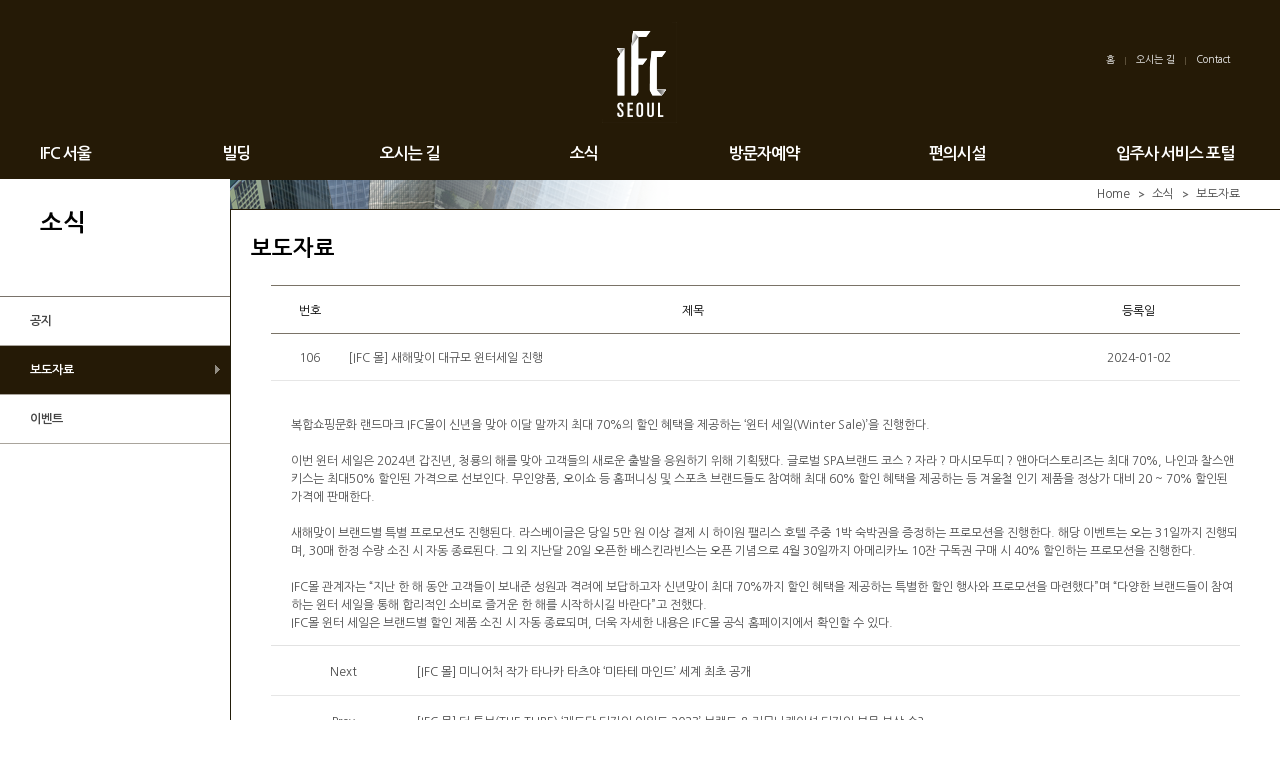

--- FILE ---
content_type: text/html; Charset=UTF-8
request_url: https://www.ifcseoul.com/ko/NE_02_01.asp?num=189&list_num=106
body_size: 18566
content:
<!DOCTYPE html>
<html xml:lang="ko" lang="ko">
<head>
    <meta http-equiv="Content-Type" content="text/html; charset=utf-8" />
    <meta http-equiv="X-UA-Compatible" content="IE=edge" />
    <meta name="viewport" content="width=device-width, initial-scale=1, user-scalable=no" />
	<meta name="apple-mobile-web-app-capable" content="yes" />
	<meta name="apple-mobile-web-app-status-bar-style" content="black" />
	<meta http-equiv='refresh' content=='0; url=https://ifcseoul.com/index.asp'target='_top'>
    <title>IFC Seoul</title>
    <link rel="stylesheet" type="text/css" href="/css/base_ko.css" /><link rel="stylesheet" type="text/css" href="/css/NE_02_01/style.css?ver=250304" />
    <link rel="stylesheet" type="text/css" href="/css/layout.css?ver=3" />
    <link rel="stylesheet" type="text/css" href="/css/common.css?ver=2503045" />
    <link rel="stylesheet" type="text/css" href="/css/animation.css" />
	<link rel="stylesheet" type="text/css" href="/css/jquery.bxslider.css" />
    <!-- <script type="text/javascript" src="/js/jquery-1.10.2.min.js"></script> -->
	<script type="text/javascript" src="https://ajax.googleapis.com/ajax/libs/jquery/1.8.0/jquery.min.js"></script>
	<script type="text/javascript" src="/js/plugins/jquerycookie/jquery.cookie.js"></script>
	
	<link rel="stylesheet" href="https://cdnjs.cloudflare.com/ajax/libs/jquery-modal/0.9.1/jquery.modal.min.css" />
	<script src="https://cdnjs.cloudflare.com/ajax/libs/jquery-modal/0.9.1/jquery.modal.min.js"></script>

    <script type="text/javascript" src="/js/jquery.placeholder.js"></script>
    <script type="text/javascript" src="/js/modernizr.custom.min.js"></script>
    <script type="text/javascript" src="/js/jquery.event.drag-1.5.min.js"></script>
    <script type="text/javascript" src="/js/jquery.touchSlider.js"></script>
	<script type="text/javascript" src="/js/jquery.bxslider.js"></script>
    <script type="text/javascript" src="/js/ifc_ui.js?ver=5"></script>
    <script type="text/javascript" src="/js/ifc_custom.js"></script>


    <!--[if IE]>
		<script src="http://html5shiv.googlecode.com/svn/trunk/html5.js"></script>
	<![endif]-->
	<!--[if lt IE 9]>
        <script type="text/javascript" src="/js/respond.min.js"></script>
		<script type="text/javascript">
			var ltIE9 = true;
		</script>
    <![endif]-->
	<script type="text/javascript" src="/js/NE_02_01/script.js?v=2503042"></script>

    <!-- Global site tag (gtag.js) - Google Analytics -->
    <script async src="https://www.googletagmanager.com/gtag/js?id=G-T2C4GDDPYZ"></script>
	<script>
	const consent = JSON.parse(localStorage.getItem('cookieConsent'));
	if (consent) {
		try {
			if (consent.googleAnalytics) {
			  // 구글 애널리틱스 스크립트 로드
			  window.dataLayer = window.dataLayer || [];
			  function gtag(){dataLayer.push(arguments);}
			  gtag('js', new Date());
			  gtag('config', 'G-T2C4GDDPYZ');    
			}	
		} catch (error) {
			console.error("Failed to parse cookie consent:", error);
		}
	}

	</script>
</head>
<!--[if lt IE 7]><body class="msie ie6 lt-ie9 lt-ie8 lt-ie7 lt-css3"><![endif]-->
<!--[if IE 7]>   <body class="msie ie7 lt-ie9 lt-ie8 lt-css3"><![endif]-->
<!--[if IE 8]>   <body class="msie ie8 lt-ie9 lt-css3"><![endif]-->
<!--[if IE 9]>   <body class="msie ie9 css3"><![endif]-->
<!--[if gt IE 9]><!-->
<body>
<!--<![endif]-->

    <div id="wrap" class="">
    	<!-- snb -->
<div class="snbShadow"></div>
<nav id="snbAll" class="snbAll">
	<div class="clsWrap"><a class="jsNavSnbClose">닫기</a></div>
	<ul class="menuAllList">
		<li><a alt="IFC서울">IFC 서울<span></span></a>
			<ul style="display:block">
				<li><a href="/ko/IS_01_00.asp">소개</a></li>
				<li><a>IFC 서울 프로젝트</a>
					<ul>
						<li><a href="/ko/IS_02_01.asp">개요</a></li>
						<li><a href="/ko/IS_02_02.asp">의의 및 비전</a></li>
						<li><a href="/ko/IS_02_03.asp">특징</a></li>
						<li><a href="/ko/IS_02_04.asp">연혁</a></li>
					</ul>
				</li>
				<!--<li><a href="IS_03_00.asp">개발사</a></li>-->
				<li><a href="/ko/IS_04_00.asp">프로젝트 팀</a></li>
				<li><a href="/ko/IS_05_00.asp">여의도 연혁</a></li>
				<li><a href="/ko/IS_06_00.asp">수상</a></li>
				<li><a>갤러리</a>
					<ul>
						<li><a href="/ko/IS_07_01.asp">IFC 서울 갤러리</a></li>
						<li><a href="/ko/IS_07_02.asp">디지털 브로슈어</a></li>
						<li><a href="/ko/IS_07_03.asp">IFC 서울 필름</a></li>
						<li><a href="/ko/IS_07_04.asp">헬리캠 영상</a></li>
						<li><a href="/ko/IS_07_05.asp">외부 전경</a></li>
					</ul>
				</li>
			</ul>
		</li>
		<li><a>빌딩<span></span></a>
			<ul>
				<li><a href="/ko/BD_01_00.asp">개요</a></li>
				<li><a href="/ko/BD_02_00.asp">컨셉</a></li>
				<li><a href="/ko/BD_03_00.asp">특징</a></li>
				<li><a href="/ko/BD_04_00.asp">평면도</a></li>
				<li><a href="/ko/BD_05_00.asp">설계 사양</a></li>
				<!--li><a href="BD_06_00.asp">입주사 추천사</a></li-->
				<li><a>시설</a>
					<ul>
						<li><a href="/ko/BD_07_01.asp">콘래드 서울</a></li>
						<li><a href="/ko/BD_07_02.asp">IFC 몰</a></li>
						<li><a href="/ko/BD_07_03.asp">예술작품</a></li>
						<li><a href="/ko/BD_07_04.asp">서비스</a></li>
						<li><a href="/ko/BD_07_05.asp">주차시설</a></li>
						<!-- li><a href="#none">Security &amp; Saety</a></li -->
						<li><a href="/ko/BD_07_07.asp">갤러리</a></li>
					</ul>
				</li>
				<!--<li><a>임대 문의</a>
					<ul>
						<li><a href="/ko/BD_08_01.asp">특장점</a></li>
						<li><a href="/ko/BD_08_02.asp">오피스 임대</a></li>
						<li><a href="/ko/BD_08_03.asp">리테일 임대</a></li>
					</ul>
				</li>-->
			</ul>
		</li>
		<!--<li><a href="/ko/NM_01_00.asp" class="tL">주변 지역 안내<span></span></a>
			<ul>
				<li><a href="/ko/NM_01_00.asp">주변 지역 안내</a></li>
			</ul>
		</li>-->
		
		<li><a>오시는 길<span></span></a>
			<ul>
				<li><a href="/ko/HF_01_00.asp">오시는 길</a></li>
				
					<li><a href="/ko/HF_09_00.asp">주차장 혼잡도</a></li>
				
				<li><a href="/ko/NM_01_00.asp" style="line-height:16px;">주변 지역 안내 및 교통 혼잡도</a></li>
			</ul>
		</li>
		<li><a>소식<span></span></a>
			<ul>
				<li><a href="/ko/NE_01_00.asp">공지</a></li>
				<li><a href="/ko/NE_02_00.asp">보도자료</a></li>
				<li><a href="/ko/NE_03_00.asp">이벤트</a></li>
			</ul>
		</li>
        <li><a href="/visitor/index.asp" class="tL">방문자예약 및 건물사용신청<span></span></a></li>
        <li><a href="/forum/forum_info_m.asp" class="tL">The Forum at IFC 예약<span></span></a></li>
        <li><a href="/visitor/smartsuites.asp" class="tL">The Smart Suites at IFC<span></span></a></li>
	</ul>
	<ul class="menuEtcList">
		<li><a href="/ko/MN_00_00.asp" class="etcBtnHome">홈<span></span></a></li>
		<li><a href="/ko/HF_01_00.asp" class="etcBtnLoc">오시는 길<span></span></a></li>
		<li><a href="/ko/HF_02_00.asp" class="etcBtnContact">Contact<span></span></a></li>


        <li><a href="#ko" class="etcBtnLang lang">ENGLISH<span></span></a></li>
        

	</ul>
</nav>
<!-- //snb -->

<!-- snb -->
<nav id="snb">
    <span class="tit">소식</span>
    <ul class="menuList">
        <li><a href="NE_01_00.asp">공지<span></span></a></li>
        <li><a href="NE_02_00.asp">보도자료<span></span></a></li>
        <li><a href="NE_03_00.asp">이벤트<span></span></a></li>
    </ul>
</nav>
<!-- //snb -->
        <div id="containerWrap">
        <header>
            <!-- u_skip -->
<div id="u_skip">
</div>
<!-- //u_skip -->
<!-- header -->
<div id="header">
    <div class="container">
        <a href="#none" class="btnMenu">홈</a>
        <h1><a href="/ko/MN_00_00.asp" onclick="gtag('event', '버튼클릭', {'event_category': '메인배너', 'event_label': 'IFC SEOUL LOGO'});"><span>IFC Seoul</span></a></h1>
        <a href="HF_01_00.asp" class="btnMap">오시는 길</a>
    </div>
    <div id="gnb">
        <ul>
            <li><a href="/ko/MN_00_00.asp" onclick="gtag('event', '버튼클릭', {'event_category': '메인배너', 'event_label': '홈'});">홈</a></li>
            <li><a href="HF_01_00.asp" onclick="gtag('event', '버튼클릭', {'event_category': '메인배너', 'event_label': '오시는 길'});">오시는 길</a></li>
            <li><a href="HF_02_00.asp" onclick="gtag('event', '버튼클릭', {'event_category': '메인배너', 'event_label': 'Contact'});">Contact</a></li>
            
	            <!-- <li><a href="../forum/index.asp">입주사 로그인</a></li> -->
			
        </ul>
    </div>
    <div id="lnb">
        <ul>
			<li><a href="#" onclick="event.preventDefault()">IFC 서울</a></li>
			<li><a href="#" onclick="event.preventDefault()">빌딩</a></li>
			<li><a href="#" onclick="event.preventDefault()">오시는 길</a></li>
			
			<li><a href="#" onclick="event.preventDefault()">소식</a></li>
			
			<li><a href="#" onclick="event.preventDefault()">방문자예약</a></li>
			<li><a href="#" onclick="event.preventDefault()">편의시설</a></li>
			<li><a href="#" onclick="event.preventDefault()">입주사 서비스 포털</a></li>
			
            <!--
			<li><a href="IS_01_00.asp" onclick="gtag('event', '버튼클릭', {'event_category': '메인배너', 'event_label': 'IFC 서울'});">IFC 서울</a></li>
            
			<li><a href="BD_01_00.asp" onclick="gtag('event', '버튼클릭', {'event_category': '메인배너', 'event_label': '빌딩'});">빌딩</a></li>
            <li><a href="HF_01_00.asp" onclick="gtag('event', '버튼클릭', {'event_category': '메인배너', 'event_label': '오시는 길'});">오시는 길</a></li>
			
			
              <li><a href="NE_01_00.asp" onclick="gtag('event', '버튼클릭', {'event_category': '메인배너', 'event_label': '소식'});">소식</a></li>
			
                <li><a href="../visitor/index.asp" onclick="gtag('event', '버튼클릭', {'event_category': '메인배너', 'event_label': '방문자예약 및 건물사용신청'});">방문자예약 및 건물사용신청</a></li>
            
            <li><a href="../forum/forum_info.asp?current_type=ko" onclick="gtag('event', '버튼클릭', {'event_category': '메인배너', 'event_label': 'The Forum at IFC 예약'});">The Forum at IFC 예약</a></li>
            <li><a href="../visitor/smartsuites.asp" onclick="gtag('event', '버튼클릭', {'event_category': '메인배너', 'event_label': 'The Smart Suites at IFC'});">The Smart Suites at IFC</a></li>
			-->
        </ul>
    </div>
	<div class="mega-menu" id="mega-ifc" aria-hidden="true">
	  <div class="mega-inner">
		<ul class="mega-list list1">
		  <li><a href="IS_01_00.asp">소개</a></li>
		  <li><a href="IS_02_01.asp">IFC 서울 프로젝트</a></li>
		  <li><a href="IS_04_00.asp">프로젝트 팀</a></li>
		  <li><a href="IS_05_00.asp">여의도 연혁</a></li>
		  <li><a href="IS_06_00.asp">수상</a></li>
		  <li><a href="IS_07_01.asp">갤러리</a></li>
		</ul>
		<ul class="mega-list list2">
		  <li><a href="BD_01_00.asp">개요</a></li>
		  <li><a href="BD_02_00.asp">컨셉</a></li>
		  <li><a href="BD_03_00.asp">특징</a></li>
		  <li><a href="BD_04_00.asp">평면도</a></li>
		  <li><a href="BD_05_00.asp">설계 사양</a></li>
		  <li><a href="BD_07_01.asp">시설</a></li>
		</ul>
        <ul class="mega-list list3">
		  <li><a href="HF_01_00.asp">오시는 길</a></li>
		  <li><a href="HF_09_00.asp">주차장 혼잡도</a></li>
		  <li><a href="NM_01_00.asp">주변 지역 안내</a></li>		  
		</ul>
		
        <ul class="mega-list list4">
		  <li><a href="NE_01_00.asp">공지</a></li>
		  <li><a href="NE_02_00.asp">보도자료</a></li>
		  <li><a href="NE_03_00.asp">이벤트</a></li>		  
		</ul>
		
        <ul class="mega-list list5">
		  <li class="link">
		    <a href="https://visitor.ifcseoul.com/mng/visit/reserve/reserve.do" target="_blank" rel="noopener noreferrer">방문자예약</a>
		</li>
		  <li class="link"><a href="https://visitor.ifcseoul.com/mng/visit/reserve/guestList.do" target="_blank" rel="noopener noreferrer">방문자 예약조회</a></li>		  
		</ul>
        <ul class="mega-list list6">
		  <li class="high">
			<a href="/forum/forum_info.asp">다목적 미팅룸</a>
			<p class="sub">The Forum at IFC</p>
		  </li>
		  <li class="link">
			<a href="https://www.sifcsmartsuites.com/" target="_blank" rel="noopener noreferrer">소형 퍼니쉬드 임대오피스</a>
			<p class="sub">The Smart Suite at IFC</p>
			
		  </li>
		</ul>
        <ul class="mega-list list7">
		  <li class="link">
			<a href="https://portal.ifcseoul.com/mng/login/gate.do" target="_blank" rel="noopener noreferrer">입주사 서비스 포털</a>
			<p class="sub">Tenants’ Admin Login</p>
		  </li>		  		  
		</ul>
	  </div>
	</div>
</div>
<!-- //header -->

        </header>
        <section>
            <!-- container -->
            <div id="container">
                <!-- lineMap -->
<div class="lineMapWrap">
    <ul class="lineMap"></ul>
</div>
<!-- //lineMap -->

<div id="content">
	<div class="contWrap">
		<div class="titleWrap titleNe0201 pSh" id="contTitle">
			<h2><a href="#none">보도자료</a></h2>
			<dl class="h2Siblings">
				<dt>소식</dt>
				<dd><a href="NE_01_00.asp">공지</a></dd>
				<dd class="on"><a href="NE_02_00.asp">보도자료</a></dd>
				<dd><a href="NE_03_00.asp">이벤트</a></dd>
			</dl>
		</div>
		<!-- <p class="subTitle cB">최신 뉴스를 신속하게 알려 드립니다.</p> -->
		<div class="contBody noticeTbl">
			<table summary="제목" class="tblType noticeView1">
				<caption>등록일</caption>
				<colgroup>
					<col />
					<col />
					<col style="width:21%" />
				</colgroup>
				<thead>
					<tr>
						<th scope="col" class="number">번호</th>
						<th scope="col">제목</th>
						<th scope="col">등록일</th>
					</tr>
				</thead>
				<tbody>
					<tr>
						<td class="number">106</td>
						<td class="txtL">[IFC 몰]  새해맞이 대규모 윈터세일 진행 </td>
						<td>2024-01-02</td>
					</tr>
					<tr class="veiw">
						<td colspan="3" class="pl20">
							<p class="mt20">복합쇼핑문화 랜드마크 IFC몰이 신년을 맞아 이달 말까지 최대 70%의 할인 혜택을 제공하는 &lsquo;윈터 세일(Winter Sale)&rsquo;을 진행한다.<br />
&nbsp;<br />
이번 윈터 세일은 2024년 갑진년, 청룡의 해를 맞아 고객들의 새로운 출발을 응원하기 위해 기획됐다. 글로벌 SPA브랜드 코스 ? 자라 ? 마시모두띠 ? 앤아더스토리즈는 최대 70%, 나인과 찰스앤키스는 최대50% 할인된 가격으로 선보인다. 무인양품, 오이쇼 등 홈퍼니싱 및 스포츠 브랜드들도 참여해 최대 60% 할인 혜택을 제공하는 등 겨울철 인기 제품을 정상가 대비 20 ~ 70% 할인된 가격에 판매한다.<br />
&nbsp;<br />
새해맞이 브랜드별 특별 프로모션도 진행된다. 라스베이글은 당일 5만 원 이상 결제 시 하이원 팰리스 호텔 주중 1박 숙박권을 증정하는 프로모션을 진행한다. 해당 이벤트는 오는 31일까지 진행되며, 30매 한정 수량 소진 시 자동 종료된다. 그 외 지난달 20일 오픈한 배스킨라빈스는 오픈 기념으로 4월 30일까지 아메리카노 10잔 구독권 구매 시 40% 할인하는 프로모션을 진행한다.<br />
&nbsp;<br />
IFC몰 관계자는 &ldquo;지난 한 해 동안 고객들이 보내준 성원과 격려에 보답하고자 신년맞이 최대 70%까지 할인 혜택을 제공하는 특별한 할인 행사와 프로모션을 마련했다&rdquo;며 &ldquo;다양한 브랜드들이 참여하는 윈터 세일을 통해 합리적인 소비로 즐거운 한 해를 시작하시길 바란다&rdquo;고 전했다.<br />
IFC몰 윈터 세일은 브랜드별 할인 제품 소진 시 자동 종료되며, 더욱 자세한 내용은 IFC몰 공식 홈페이지에서 확인할 수 있다.</p>
						</td>
					</tr>
				</tbody>
			</table>

			<ul class="veiwLoop">
				
				<li class="next"><span>Next</span><a href="NE_02_01.asp?num=190&list_num=107" class="title">[IFC 몰] 미니어처 작가 타나카 타츠야 ‘미타테 마인드’ 세계 최초 공개</a></li>
				
				<li class="prev"><span>Prev</span><a href="NE_02_01.asp?num=188&list_num=105" class="title">[IFC 몰]  더 튜브(THE TUBE) ‘레드닷 디자인 어워드 2023’ 브랜드 & 커뮤니케이션 디자인 부문 본상 수?</a></li>
				
			</ul>
			<div class="btnArea"><a href="NE_02_00.asp" class="btn">View the list</a></div>
		</div>
	</div>
</div>            </div>
            <!-- //container -->
        </section>
    <!-- footer -->
    <footer>
	<div id="footer">
		<div class="container top">
			<div class="lCon">
				<ul>
					<li><a href="privacy.asp" onclick="gtag('event', '버튼클릭', {'event_category': '메인배너', 'event_label': '개인정보처리방침'});">개인정보처리방침</a></li>
					<li><a href="HF_06_00.asp" onclick="gtag('event', '버튼클릭', {'event_category': '메인배너', 'event_label': '부동산 고지'});">부동산 고지</a></li>
					<li><a href="HF_07_00.asp" onclick="gtag('event', '버튼클릭', {'event_category': '메인배너', 'event_label': '사이트 맵'});">사이트 맵</a></li>
					<li><a href="HF_08_00.asp" onclick="gtag('event', '버튼클릭', {'event_category': '메인배너', 'event_label': '쿠키정책'});">쿠키정책</a></li>
				</ul>
			</div>
			<div class="rCon">
				<!-- select id="family_site">
					<option value="">Family Site</option>
					<option value="http://www.ifcmallseoul.com">IFC Mall</option>
					<option value="http://www.conradseoul.co.kr">CONRAD Seoul</option>
					<option value="">AIG GRE</option>
				</select -->
				<div class="selectList">
					<p><a href="#none" onclick="gtag('event', '버튼클릭', {'event_category': '메인배너', 'event_label': 'FAMILY SITE'});">FAMILY SITE</a></p>
					<ul class="hide">
						<li><a href="http://www.ifcmallseoul.com" target="_blank" title="Open New Window">IFC MALL</a></li>
						<li><a href="http://www.conradseoul.co.kr" target="_blank" title="Open New Window">CONRAD Seoul</a></li>
						<li><a href="https://www.brookfield.com/" target="_blank" title="Open New Window">Brookfield</a></li>
					</ul>
				</div>
			</div>
		</div>
		<div class="container bottom">
			<address>서울특별시 영등포구 여의도동 국제금융로 10, 07326</address>
			<p class="copy">COPYRIGHT &copy; 2014 IFC SEOUL ALL RIGHT RESERVED.</p>
		</div>
	</div>
</footer>
<!-- //footer -->

    <!-- //footer -->
    </div>
</div><!-- //wrap -->

</body>
</html>


--- FILE ---
content_type: text/html
request_url: https://www.ifcseoul.com/js/NE_02_01/script.js?v=2503042
body_size: 1354
content:
<!DOCTYPE html>
<html lang="ko">
<head>
  <meta charset="UTF-8" />
  <title>404 - 페이지를 찾을 수 없음</title>
  <meta name="viewport" content="width=device-width, initial-scale=1.0" />
  <style>
    @import url('https://cdn.jsdelivr.net/gh/orioncactus/pretendard/dist/web/static/pretendard.css');
    body {
      margin: 0;
      padding: 40px 20px;
      font-family: 'Pretendard', sans-serif;
      background-color: #fffde7;
      color: #333;
      text-align: center;
    }
    .logo {
      width: 180px;
      margin: 0 auto 40px;
    }
    h1 {
      font-size: 48px;
      color: #fbc02d;
    }
    p {
      font-size: 18px;
      line-height: 1.6;
    }
    .btn-home {
      margin-top: 20px;
      padding: 12px 24px;
      background-color: #fbc02d;
      color: #333;
      border-radius: 4px;
      text-decoration: none;
      font-weight: bold;
    }
    .btn-home:hover {
      background-color: #f9a825;
      color: #fff;
    }
  </style>
</head>
<body>
  <div class="logo">
    <img src="/errorpages/IFCSEOUL_LOGO.svg" alt="IFC Seoul Logo" style="width: 100%; max-width: 180px;" />
  </div>
  <h1>404 - 페이지를 찾을 수 없습니다</h1>
  <p>요청하신 페이지가 존재하지 않거나 이동되었습니다.<br>입력하신 주소를 다시 확인해 주세요.</p>
  <a href="/" class="btn-home">홈페이지로 돌아가기</a>
</body>
</html>


--- FILE ---
content_type: text/css
request_url: https://www.ifcseoul.com/css/base_ko.css
body_size: 8571
content:
@charset "utf-8";
/************************************************
Cloud9Inc Publishing Group
Author : Cloud9Inc. (2014.03)
commnet : base
*************************************************/
@import url(https://fonts.googleapis.com/earlyaccess/nanumgothic.css);

/* Common */
body,p,h1,h2,h3,h4,h5,h6,ul,ol,li,dl,dt,dd,table,th,td,form,fieldset,legend,input,textarea,button,select,figure,figcaption{margin:0;padding:0;}
body,input,textarea,select,button,table{font-family:'Nanum Gothic','돋움',Dotum,Helvetica,AppleGothic,Sans-serif;font-size:12px;line-height:1.7; font-weight:400;}
body{color:#474747}
body.guide{background:#fff !important;color:#707070}
img,fieldset{border:0 none}
ul,ol{list-style:none}
button{cursor:pointer}
header,hgroup,article,nav,footer,figure,figcaption,canvas,section,time{display:block;}
.blind{overflow:hidden;position:absolute;top:0;left:0;width:0;height:0;font-size:0;line-height:0}
.hide{display:none}
/* Common Add */
caption,legend,.blind{visibility:hidden;overflow:hidden;position:absolute;top:0;left:-999em;width:0;height:0;font-size:0;line-height:0;text-align:left}
caption{position:static}
input[type=text]{height:25px;padding:0 7px;border-top:1px solid #c1c6cd;border-right:1px solid #e0e4ea;border-bottom:1px solid #e0e4ea;border-left:1px solid #c1c6cd;color:#707070;line-height:2.2em}
input[type=password] {height:25px;padding:0 7px;border-top:1px solid #c1c6cd;border-right:1px solid #e0e4ea;border-bottom:1px solid #e0e4ea;border-left:1px solid #c1c6cd;color:#707070;line-height:2.2em}
input[type=text].readonly{border-top:1px solid #bfc6cc;border-left:1px solid #bfc6cc;border-right:1px solid #d8dee3;border-bottom:1px solid #d8dee3;background:#f1f3f4}
input[type=text]:focus,select:focus{border:1px solid #00a2e2;background:#edf6fb;color:#707070}
input[type=radio]{*width:13px;*height:13px}
select{height:27px;*margin-top:5px;padding:4px 4px 5px 4px;border-top:1px solid #c1c6cd;border-right:1px solid #e0e4ea;border-bottom:1px solid #e0e4ea;border-left:1px solid #c1c6cd;line-height:1.5em;color:#464d61}
textarea{width:98%;padding:5px;border:1px solid #cfcfcf;line-height:1.5em}
table{/* border-collapse:collapse; */border-spacing:0;line-height:1.5em}
hr{display:none}
em {color:#e30009;font-style:normal}

/* basic */
.blind{overflow:hidden;position:absolute;top:0;left:0;width:0;height:0;font-size:0;line-height:0}
.hide{display:none}
.fl, .lCon{float:left !important;}
.fr, .rCon{float:right !important;}
.fn{float:none}
.overflow_h{overflow:hidden; zoom:1}
.ellipsis{display:inline-block;overflow:hidden;width:auto;white-space:nowrap;text-overflow:ellipsis;vertical-align:middle}
.tspace{letter-spacing:-1px}
.tspace2{letter-spacing:-2px}
.tspace3{letter-spacing:-3px}
.hspace{line-height:1.5em}
.fs18{font-size:18px !important;}
.fs16{font-size:16px !important;}
.fs14{font-size:14px !important;}
.fs13{font-size:13px}
.fs11{font-size:.917em}
.fs10{font-size:.833em}
.ft_engtype{font-family:verdana}
.txtC {text-align:center !important;}
.txtL {text-align:left !important;}
.txtR {text-align:right !important;}
.vertical_t {vertical-align:top !important;}
.vertical_m {vertical-align:middle !important;}
.vertical_b {vertical-align:bottom !important;}
.bg_none {background:none !important;}
.border_none {border:none !important;}
.bdB_gray {border-bottom:solid 1px #dcdcdc !important;}
.bdB_gray2 {border-bottom:solid 1px #c9c9c9 !important;}
.bdR_gray{border-right:solid 1px #dcdcdc}
.bdB_dashed{border-bottom:1px dashed #d1d1d1}
.bdT_dashed{border-top:1px dashed #d1d1d1}
.bdT_gray{border-top:1px solid #d1d1d1}
.bgc1{background:#f4f4f4 !important;}
.bgc2{background:#dbdbdb !important;}
.bgc3{background:#c1c1c1 !important;}
.bgc4{background:#e0dfdc !important;}
.bgc5{background:#fdfdfc !important;}
.bgc6{background:#f5f5f5 !important;}
/*text decoration*/
.txtDUl {text-decoration:underline}
.txtDN {text-decoration:none}
/*position*/
.pA {display:block;position:absolute !important}
.pR {display:block;position:relative !important}
/*txt color*/
.cB {color:#474747 !important}
.cR {color:#e30009 !important}
.cE {color:#464646 !important}
.cG {color:#707070 !important}
.b {font-weight:bold}

/* link */
a:link,a:visited {color:#464646;text-decoration:none}
a:active,a:hover,a:focus{color:#333}
::-moz-selection 	{ background-color: #faf54f; color: #fff; }
::selection 		{ background-color: #faf54f; color: #fff; }

/* clear */
.clearfix {*zoom:1} /* IE5.5~7 브라우저 대응 Hack */
.clearfix:after {display:block;clear:both;content:" "} /* 표준브라우저 */

/* skip navigation */
#u_skip{position:relative;z-index:1000;margin-left:20px}
#u_skip a{position:absolute;top:-30px;left:0;width:128px;border:1px solid #4ec53d;background:url(../img/spr_u_skip.png) repeat-x 0 -11px;text-align:center;outline:none}
#u_skip a:active,#u_skip a:focus{top:0;text-decoration:none;cursor:pointer;zoom:1}
#u_skip span{display:inline-block;padding:2px 6px 0 0;background:url(../img/spr_u_skip.png) no-repeat 100% 11px;font-size:11px;line-height:26px;color:#fff;letter-spacing:-1px}

/* z-index */
.zIndm1{z-index:-1 !important}
.zInd1{z-index:1 !important}

/* space */
.mt0 {margin-top:0 !important}
.mr0 {margin-right:0 !important}
.mb0 {margin-bottom:0 !important}
.ml0 {margin-left:0 !important}
.mtm1 {margin-top:-1px !important}

.mt05 {margin-top:-5px !important}
.mt5 {margin-top:5px !important}
.mt10 {margin-top:10px !important}
.mt15 {margin-top:15px !important}
.mt18 {margin-top:18px !important}
.mt20 {margin-top:20px !important}
.mt22 {margin-top:22px !important}
.mt23 {margin-top:23px !important}
.mt25 {margin-top:25px !important}
.mt30 {margin-top:30px !important}
.mt40 {margin-top:40px !important}
.mt50 {margin-top:50px !important}
.mt51 {margin-top:51px !important}
.mt56 {margin-top:56px !important}
.mt60 {margin-top:60px !important}
.mt64 {margin-top:64px !important}
.mt75 {margin-top:75px !important}

.mr5 {margin-right:5px !important}
.mr15 {margin-right:15px !important}
.mr20 {margin-right:20px !important}
.mr30 {margin-right:30px !important}

.mb5 {margin-bottom:5px !important}
.mb10 {margin-bottom:10px !important}
.mb12 {margin-bottom:12px !important}
.mb15 {margin-bottom:15px !important}
.mb19 {margin-bottom:19px !important}
.mb20 {margin-bottom:20px !important}
.mb24 {margin-bottom:24px !important}
.mb25 {margin-bottom:25px !important}
.mb30 {margin-bottom:30px !important}
.mb34 {margin-bottom:34px !important}
.mb41 {margin-bottom:41px !important}

.ml5 {margin-left:5px !important}
.ml10 {margin-left:10px !important}
.ml20 {margin-left:20px !important}
.ml_20 {margin-left:-20px !important}
.ml25 {margin-left:25px !important}
.ml30 {margin-left:30px !important}
.ml60 {margin-left:60px !important}

.pt0 {padding-top:0px !important}
.pt20 {padding-top:20px !important}
.pt23 {padding-top:23px !important}
.pb6 {padding-bottom:6px !important}
.pb9 {padding-bottom:9px !important}
.pb20 {padding-bottom:20px !important}
.pb10 {padding-bottom:10px !important}
.pb26 {padding-bottom:26px !important}
.pb30 {padding-bottom:30px !important}
.pl0 {padding-left:0px !important}
.pl20 {padding-left:20px !important}
.pl30 {padding-left:30px !important}


.w60 {width:60px}
.w65 {width:65px}
.w75 {width:75px}
.w80 {width:80px}
.w140 {width:140px}
.w300 {width:300px}

/*position*/
.positionL0{left:0 !important}
.positionR0{right:0 !important}
.positionT0{top:0 !important}
.positionB0{bottom:0 !important}

/*guide*/
.tblGuide,.tblGuide th,.tblGuide td{border:0;margin-bottom:20px}
.tblGuide{width:100%;border-bottom:1px solid #dcdcdc;font-size:12px;text-align:left;border-collapse:collapse;border-spacing:0}
.tblGuide caption{text-align:left;font-weight:bold}
.tblGuide tfoot{background-color:#f5f7f9;font-weight:bold}
.tblGuide th{padding:7px 5px 4px;border-top:1px solid #dcdcdc;border-right:1px solid #dcdcdc;border-left:1px solid #dcdcdc;background-color:#f7f7f7;color:#666;font-size:12px;font-weight:bold}
.tblGuide td{padding:3px 5px 2px 5px;border:1px solid #e5e5e5;color:#4c4c4c;word-break:break-all}
.tblGuide td.tl{text-align:left}
.tblGuide tbody tr.over {background:#ecf1f7}
.nefsUIGuideArea {padding:20px}
.guideTitle {display:block;height:50px;line-height:60px;padding-left:20px;font-size:24px;color:#333;font-family:Tahoma;font-weight:normal;border-bottom:1px solid #666;margin-bottom:20px}

/*korea only*/
span.tit {font-weight:bold !important}
#header #lnb li a {font-weight:bold !important}
.titleWrap h2 a, .titleWrap h2 span,.titleWrap h3 a, .titleWrap h3 span {font-weight:bold !important}
.menuList > li a {font-weight:bold !important}
.introTitle p {font-weight:bold !important}
.introTitle p.introTxt {font-weight:normal !important}

--- FILE ---
content_type: text/css
request_url: https://www.ifcseoul.com/css/NE_02_01/style.css?ver=250304
body_size: 7
content:
@media (max-width: 767px) {
	.veiw img
	{
		width: 100% !important;
		height: 100% !important;
	}
}

--- FILE ---
content_type: text/css
request_url: https://www.ifcseoul.com/css/layout.css?ver=3
body_size: 16106
content:
@charset "utf-8";
/************************************************
Cloud9Inc Publishing Group
Author : Cloud9Inc. (2014.03)
commnet : layout
*************************************************/
/* html, body */
html, html body {overflow-x:hidden;-webkit-user-select:none;-webkit-touch-callout:none}

/* com */
#wrap {position:relative;background:url(../img/com/bg_body_header.gif) repeat-x}
/* #header {width:970px;margin:0 auto;height:149px;background:#251a06;overflow:hidden} */
#header {max-width:1280px;margin:0 auto;height:149px;background:#251a06;overflow:hidden}
#containerWrap {position:relative;*zoom:1;transition:transform .4s ease-out;-webkit-transition:-webkit-transform .4s ease-out;overflow:hidden}
.main #containerWrap {border-left:1px solid #221d0a}
#containerWrap:after {display:block;clear:both;content:" "}
#container {overflow:hidden;margin:0 auto;background-color:#fff}
#content {position:relative;overflow:hidden;margin-left:230px;/* padding-bottom:87px; */border-left:1px solid #221d0a}
#footer {background-color:#251a06;overflow:hidden}
.container {}
.container:after {clear:both;display:block;content:''}
#container {width:100%}
#container:after {display:block; clear:both; content:"";}

/* header */
#header {height:180px;}
#header .container {/* position:relative; */width:970px;margin:0 auto;text-align:center}
#header .container .btnMenu {display:none}
#header .container .btnMap {display:none}
#header h1 a {position:absolute;width:75px;height:101px;top:22px;left:50%;background:url(../img/com/spr_com.png) no-repeat 0 0;margin-left:-38px}
#header h1 a span {font-size:0;}
#header #gnb {display:block;position:absolute;top:49px;right:40px}
#header #gnb li {float:left;background:url(../img/com/divider_gnb.gif) no-repeat left 8px;padding-left:11px;margin-right:10px}
#header #gnb li:first-child {background:none;padding-left:0}
#header #gnb li:last-child {}
#header #gnb li a {color:#eee;font-size:10px}
#header #lnb {display:block; max-width:1280px;  /* width:970px; */ margin:140px auto 0;}
#header #lnb ul {overflow:hidden; display:table; margin:0 auto;/*margin:0 0 0 4.5%;*/}
#header #lnb li {float:left;  text-align:center; padding:0 30px;}
/*#header #lnb li:nth-child(3) {margin:0 8% 0 0;}*/
/*#header #lnb li:nth-child(2), #header #lnb li:nth-child(4) {width:10%}
#header #lnb li:nth-child(6) {width:20%;}*/
#header #lnb li a {display:block; color:#fff;font-size:16px;letter-spacing:-1px}
/* #header #lnb li.m1 {width:19%}
#header #lnb li.m2 {width:18%}
#header #lnb li.m3 {width:39%}
#header #lnb li.m4 {width:23%} */

#header #lnb ul {
	display:flex;
	justify-content: space-between;
}
#header #lnb li {
	height:40px;
	/*border:1px solid blue;*/
	
	white-space:nowrap;
}

.mega-menu .mega-list li.link::after {
	content:'';
	display: inline-block;
	width:11px;
	height:11px;
	background:url('../img/com/link-2w.png') no-repeat center / contain;
	margin-left:0px;
	position:relative;
	top:-4px;
	pointer-events: none;
}
.mega-menu {
	position:absolute;
	top:180px;
	left:50%;
	width:100%;
	/* max-width:1280px;*/	
	height:320px;
	background-color:rgba(0, 0, 0, 0.7);
	border-top:1px solid #eee;
	z-index:30;
	overflow: hidden;
    clip-path: inset(0 0 100% 0);
    opacity: 0;
	transform: translateX(-50%) translateY(0);
    transition:
		clip-path 0.7s cubic-bezier(.4,0,.2,1),
		opacity   0.5s ease,
		transform 0.7s cubic-bezier(.4,0,.2,1);
}
.mega-menu.main {
	background-color:rgba(0, 0, 0, 0.5);
	
}
.mega-menu.is-open {
	clip-path: inset(0 0 0 0);
	opacity: 0.8;
	transform: translateX(-50%) translateY(0);
}
.mega-inner {
	display:flex;
	padding: 20px 0px 20px 0px;
	max-width:1280px;
	margin:0 auto;
	display:flex;
	justify-content: space-between;
}
.mega-inner { max-width:1280px;}

:lang(ko) #header #lnb ul li { padding:0 46px 0 40px;}
:lang(ko) .mega-list.list1 { width:140px; }
:lang(ko) .mega-list.list2 { width:116px; }
:lang(ko) .mega-list.list3 { width:144px; }
:lang(ko) .mega-list.list4 { width:116px; }
:lang(ko) .mega-list.list5 { width:158px; }
:lang(ko) .mega-list.list6 { width:144px; }
:lang(ko) .mega-list.list7 { width:207px; }
:lang(ko) .mega-list li {	padding-left: 40px;} 
:lang(ko) .mega-list li p {display:block; left:40px; }

:lang(en) #header #lnb ul li { padding:0 40px;}
:lang(en) .mega-list.list1 { width:144px; }
:lang(en) .mega-list.list2 { width:138px; }
:lang(en) .mega-list.list3 { width:186px; }
:lang(en) .mega-list.list4 { display:none; }
:lang(en) .mega-list.list5 { width:197px; }
:lang(en) .mega-list.list6 { width:188px; }
:lang(en) .mega-list.list7 { width:163px; }
:lang(en) .mega-list li.high { height: 35px;}
:lang(en) .mega-list li {	padding-left: 40px; font-size:16px; height:35px; }
:lang(en) .mega-list li p {display:none; }

@media screen and (max-width: 1024px) {
:lang(ko) #header #lnb ul li { padding:0 29px; }
:lang(ko) .mega-list.list1 { width:104px; }
:lang(ko) .mega-list.list2 { width:84px; }
:lang(ko) .mega-list.list3 { width:106.5px; }
:lang(ko) .mega-list.list4 { width:83px; }
:lang(ko) .mega-list.list5 { width:120px; }
:lang(ko) .mega-list.list6 { width:107px; }
:lang(ko) .mega-list.list7 { width:163px; }
:lang(ko) .mega-list li.high {height:45px;} 
:lang(ko) .mega-list li {	padding-left: 29px; font-size:1.6vw; height:3vw;}
:lang(ko) .mega-list li p { left:29px;}

:lang(en) #header #lnb ul li { padding:0 25px;}
:lang(en) .mega-list.list1 { width:105px; }
:lang(en) .mega-list.list2 { width:100px; }
:lang(en) .mega-list.list3 { width:141px; }
:lang(en) .mega-list.list4 { display:none;}
:lang(en) .mega-list.list5 { width:150px; }
:lang(en) .mega-list.list6 { width:142px; }
:lang(en) .mega-list.list7 { width:121px; }	
:lang(en) .mega-list li.high {height:3vw;}
:lang(en) .mega-list li {	padding-left: 16px; font-size:1.6vw; height:3vw;}
}

@media screen and (max-width: 767px) {
  .mega-menu {display:none;}
}

.mega-list {
	/*border:1px solid red;*/
}
.mega-list li a {
	color:#fff;
}

.mega-list li {
	font-size:16px;
	line-height:35px;	
	font-weight: 300;
    color: #fff;
    letter-spacing: -1px;
    white-space:nowrap;
    position:relative;
    transition:
      color 0.35s ease,
      letter-spacing 0.35s ease,
      transform 0.35s ease;
}
.mega-list li .sub {
	position: absolute;
	font-size:12px;
	top:18px;
	left:55px;
	font-weight:400;
	letter-spacing:-0.7px;
}
.mega-list li.high {
	height:50px;
}
.mega-list li:hover {
  font-weight: 800;
  color: #fff;
  letter-spacing: 0.03em;
  transform: translateX(2px);
}


/* snb */
nav#snb {position:absolute;top:179px;z-index:30;margin-top:0;width:230px;overflow:hidden;float:left;border-bottom:1px solid #a9a49c;background:#fff;}
.main nav#snb {display:none;position:absolute;top:0;bottom:0;z-index:30;margin-top:0;width:265px;overflow:hidden;float:left}
span.tit {display:block;height:87px;font-size:24px;color:#000;line-height:28px;padding:30px 0 0 40px;overflow:hidden;border-bottom:1px solid #79726a}
.menuList > li {border-top:1px solid #a9a49c}
.menuList > li:first-child {border-top:none}
.main .menuList > li {border-bottom:1px solid #a9a49c;border-top:none}
.main .menuList > li:first-child {border-top:none}
.menuList > li a {position:relative;display:block;height:48px;line-height:48px;padding:0 30px}
.menuList > li a span {display:none;position:absolute;top:19px;right:10px;display:block;width:5px;height:9px;background:url(../img/com/spr_com.png) no-repeat -80px 0;font-size:0}
.menuList > li a.on span {display:block}
.menuList > li a.on {background-color:#251a06;color:#fff}
.menuList > li ul {display:none}
.menuList > li li {border-top:1px solid #ddd}
.menuList > li li a {padding:0 40px}
.menuList > li li a.on {background-color:#eee;color:#000}
.main nav#snb .menuEtcList {position:relative;width:180px;margin:17px 10px 0 40px}

nav#snbAll {display:none;position:absolute;top:0;bottom:0;z-index:30;margin-top:0;width:265px;overflow:hidden;float:left;background:#fff url(../img/com/bg_snb.png) repeat-y;background-size:265px 1px}
.msie8 nav#snbAll {height:100%;background-image:url(../img/com/bg_snb_ie8.png)}
/*nav#snbAll:after {content:'';width:6px;position:absolute;top:0;left:250px;bottom:0;background:url(../img/com/bg_snb_shadow.png) repeat-y right top}*/
nav#snbAll .clsWrap, nav#snb .clsWrap {position:relative;height:32px;background-color:#000}
nav#snbAll .clsWrap a, nav#snb .clsWrap a {position:absolute;top:7.5px;right:10px;display:inline-block;width:14.5px;height:14.5px;background:url(../img/com/spr_com_m.png) no-repeat 100% 0;background-size:500px auto;font-size:0}
.msie8 nav#snbAll .clsWrap a, .msie8 nav#snb .clsWrap a {background-image:url(../img/com/spr_com_m_ie8.png)}
.menuAllList {position:relative;width:134px}
.menuAllList > li {border-bottom:1px solid #ccc}
.menuAllList > li:first-child {}
.menuAllList > li a {position:relative;display:block;height:35px;line-height:1;padding:18px 15px 0;font-size:12px; font-weight:bold;}
.menuAllList > li a.tL {height:41px;padding:12px 15px 0;}
.menuAllList > li a span {display:none;position:absolute;top:20px;right:10px;display:block;width:5px;height:9px;background:url(../img/com/spr_com.png) no-repeat -80px 0;font-size:0}
.menuAllList > li a.on span {display:block}
.menuAllList > li a.on {background-color:#251a06;color:#fff}
.menuAllList > li > ul {display:none;position:absolute;top:0;left:134px;width:130px;border-left:1px solid #251a06}
.menuAllList > li li {background-color:#f3f3f3;border-bottom:1px solid #fff}
.menuAllList > li li a {height:36.5px;line-height:36.5px;padding:0 0 0 8px;font-size:12px;color:#4a4a4a;border-top:2px solid #f3f3f3}
.menuAllList > li li a.on {background-color:#eee;color:#000;background-color:#fff;border-top:2px solid #000}
.menuAllList > li li li {background-color:#787878;border-bottom:1px solid #939393}
.menuAllList > li li li a {color:#fff;border-top:none;letter-spacing:-0.5pt}
.menuAllList > li li li a.on {background-color:#787878;border-top:none;color:#fff;text-decoration:underline}
.menuAllList > li li ul {display:none;position:relative;width:130px;border-left:none}
.menuEtcList {position:relative;width:110px;margin:17px 10px 0 15px}
.menuEtcList li {height:35px;line-height:35px;border:1px solid #cfcfcf;margin-top:-1px}
.menuEtcList li a {position:relative;display:block;height:35px;line-height:35px;padding-left:14px;font-size:11px;color:#3c3c3c;font-weight:bold !important}
.menuEtcList li a span {position:absolute;display:block;background:url(../img/com/spr_com_m.png) no-repeat 100% 0;background-size:500px auto;font-size:0}
.msie8 .menuEtcList li a span {background:url(../img/com/spr_com_m_ie8.png) no-repeat 100% 0}
.menuEtcList li a.etcBtnHome span {top:9.5px;right:13.5px;width:13px;height:15px;background-position:-414px 0}
.menuEtcList li a.etcBtnLoc span {top:9.5px;right:13.5px;width:13px;height:16px;background-position:-431.5px 0}
.menuEtcList li a.etcBtnContact span {top:9.5px;right:12.5px;width:14.5px;height:14.5px;background-position:-448.5px 0}
.menuEtcList li a.etcBtnLang span {top:10px;right:12px;width:13px;height:14.5px;background-position:-468px 0}

/* content */
.contWrap {overflow:hidden;}
/* .contWrap:after {display:block; clear:both; content:"";} */

/* footer */
#footer .container {margin:0 auto;color:#adadad}
#footer .container a {color:#fff9f3;font-size:10px;letter-spacing:-1px}
#footer .container.top {margin:25px auto 0;border-bottom:1px solid #807766;padding:0 30px 20px}
#footer .container.bottom {padding:20px 30px 25px}
#footer address, #footer .copy {font-style:normal;display:block;color:#928e83;font-size:10px;margin-top:5px}
#footer .lCon {float:left;width:70%;}
#footer .lCon ul { }
#footer .lCon ul:after {clear:both;display:block;content:''}
#footer .lCon ul li {float:left;margin-right:7px;padding-left:7px;border-left:1px solid #adadad;line-height:1}
#footer .lCon ul li:first-child {padding-left:0;border:none}
#footer .rCon {float:right;width:30%;text-align:right}
#footer .rCon select {background-color:#000;border-color:#000;color:#818181}

@media screen and (max-width: 1024px) {
	#header {width:100%}
    #header #lnb li { padding:0 12px; }
    #header #lnb li a { font-size:14px; }

	#header .container {width:970px;/* position:relative */}
	#header .container .btnMenu {display:block;position:absolute;top:43px;left:40px;display:block;width:40px;height:40px;background:url(../img/com/spr_com_m.png) no-repeat 0 0;background-size:500px auto;font-size:0}
	#content {margin-left:0}
	#containerWrap {z-index:30}
	html.snbView #containerWrap {transform:translate3d(230px, 0px, 0);-webkit-transform:translate3d(230px, 0px, 0)}
	html.msie8.snbView #containerWrap {left:230px}
	.ie8 #header .container .btnMenu {background: url('../img/com/spr_com_m_ie8.png') no-repeat 0 0}
	.main #header .container .btnMenu {display:none}
	#header .container .btnMap {display:none}
	nav#snb {z-index:20;transform:translate3d(-115px, 0, 0);-webkit-transform:translate3d(-115px, 0px, 0);transition:transform .4s ease-out;-webkit-transition:-webkit-transform .4s ease-out;}
	nav#snb {top:0}
	nav#snb span.tit {padding:91px 0 0 40px}
	html.snbView nav#snb{display:block;transform:translate3d(0, 0, 0);-webkit-transform:translate3d(0, 0px, 0)}
	html.msie8.snbView nav#snb {display:block}
	.snbShadow {opacity:.5;width:230px;background-color:#251a06;position:absolute;top:0;bottom:0;left:0;z-index:30;transition:opacity .4s ease-out;-webkit-transition:opacity .4s ease-out;}
	html.snbView .snbShadow {opacity:0;left:-100%;transition:opacity .4s ease-out, left .1s .4s linear;-webkit-transition:opacity .4s ease-out,left .1s .4s linear;}
}

@media screen and (max-width: 767px) {
	#wrap {background:none}
	#header {width:100%;height:55px}
	#header .container {width:100%;position:relative}
	#header .container .btnMenu {display:block;position:absolute;top:7.5px;left:7.5px;display:block;width:40px;height:40px;background:url(../img/com/spr_com_m.png) no-repeat 0 0;background-size:500px auto;font-size:0}
	.main #header .container .btnMenu {display:block}
	#header .container .btnMap {display:block;position:absolute;top:7.5px;right:7.5px;display:block;width:40px;height:40px;background:url(../img/com/spr_com_m.png) no-repeat -45px 0;background-size:500px auto;font-size:0}
	html.snbView #containerWrap {transform:translate3d(265px, 0px, 0);-webkit-transform:translate3d(265px, 0px, 0)}
	html.msie8.snbView #containerWrap {left:265px}
	.msie8 #header .container .btnMap {background: url('../img/com/spr_com_m_ie8.png') no-repeat -45px 0}
	#header h1 a {top:8px;left:50%;width:24px;height:40px;background:url(../img/com/spr_com_m.png) no-repeat -90px 0;background-size:500px auto;margin-left:-12px}
	.msie8 #header h1 a {background: url('../img/com/spr_com_m_ie8.png') no-repeat -90px 0}
	#header #gnb {display:none}
	#header #lnb {display:none}

	nav#snb {display:none !important}
	#wrap.main nav#snb {z-index:20;display:block !important}
	nav#snbAll {z-index:20;transform:translate3d(-115px, 0, 0);-webkit-transform:translate3d(-115px, 0px, 0);transition:transform .4s ease-out;-webkit-transition:-webkit-transform .4s ease-out;}
	nav#snbAll {top:0}
	html.snbView nav#snbAll{display:block;transform:translate3d(0, 0, 0);-webkit-transform:translate3d(0, 0px, 0)}
	html.msie8.snbView nav#snbAll {display:block}
	.snbShadow {opacity:.5;width:265px;background-color:#251a06;position:absolute;top:0;bottom:0;left:0;z-index:30;transition:opacity .4s ease-out;-webkit-transition:opacity .4s ease-out;}
	html.snbView .snbShadow {opacity:0;left:-100%;transition:opacity .4s ease-out, left .1s .4s linear;-webkit-transition:opacity .4s ease-out,left .1s .4s linear;}

	#footer .container.top {padding:0 20px 20px}
	#footer .container.bottom {padding:20px 20px 25px}
	#footer address {display:none}
	#footer .lCon li.division01 {float:left;background:none}
	#footer .lCon {float:left;width:100%;}
	#footer .rCon {float:right;width:100%;text-align:right}
	#footer .rCon select{margin-top:10px;width:100%}
}


@media screen and (max-width: 420px) {
	.menuEtcList{width:122px;margin:17px 10px 0 5px}
	.menuEtcList li a{padding-left:5px}
	.menuEtcList li a.etcBtnHome span{right:6.5px}
	.menuEtcList li a.etcBtnLoc span{right:6.5px}
	.menuEtcList li a.etcBtnContact span{right:5.5px}
	.menuEtcList li a.etcBtnLang span{right:5px}
}


--- FILE ---
content_type: text/css
request_url: https://www.ifcseoul.com/css/common.css?ver=2503045
body_size: 85576
content:
@charset "utf-8";
/************************************************
Cloud9Inc Publishing Group
Author : Cloud9Inc. (2014.03)
commnet : common
*************************************************/

@font-face {
    font-family: 'futuramedium';
    src: url('font/futura_medium-webfont.woff2') format('woff2'),
         url('font/futura_medium-webfont.woff') format('woff');
    font-weight: normal;
    font-style: normal;
}

.spr, .lyPopWrap .popCls {display:inline-block;background:url(../img/com/spr_com.png) no-repeat;font-size:0}

/* lineMap */
.lineMapWrap {display:block;position:relative;right:0;height:29px;border-bottom:1px solid #251a06;background:#fff url(../img/com/bg_linemap.png) no-repeat left top;text-align:right}
.lineMap {position:absolute;right:40px}
.lineMap li {float:left;background:url(../img/com/arrow_linemap.png) no-repeat left center;padding-left:13px;margin-right:9px;line-height:29px}
.lineMap li:first-child {background:none;padding-left:0}
.lineMap li:last-child {margin-right:0;color:#000}
.h2Siblings, .h3Siblings {display:none}

/* tab */
.tabWrap {position:relative;height:48px}
.tabWrap.type {height:96px}
.tabWrap:after {display:block;clear:both;content:''}
.tabWrap ul {position:absolute;top:0;left:0;right:0;height:48px}
.tabWrap li {float:left;width:25%;height:48px;text-align:center;background-color:#f5f5f5}
.tabWrap.type2 li {width:20%;}
.tabWrap.type3 li {width:33.3%;}
.tabWrap.type4 li {width:16.6666%;}
.tabWrap li.other {background-color:#e8e8e8}
.tabWrap li.on {background-color:#655e4f}
.tabWrap li a {display:block;height:36px;color:#111;padding-top:12px}
.tabWrap li.on a {color:#fff}
.tabWrap li span {display:inline-block}
.tabWrap li span {border-bottom:3px solid transparent}
.tabWrap li.on span {border-bottom:3px solid #b2afa7}

/*tabs*/
.tc-panel {display:none}
.tabs {padding:0;margin:0;position:relative;z-index:1;overflow:hidden}
.tabs li {float:left;position:relative;cursor:pointer}
.tabs li.tc-selected {cursor:default;font-weight:bold}
.panels {position:relative;clear:both;padding:0;margin:0;list-style:none;background-color:#fff}
.panels .tc-panel.tc-selected {display:block}
/*type1*/
.tabs.type1 li {width:50%;padding:15px 0;border-top:1px solid #696969;border-bottom:1px solid #e0e0e0;background-color:#fff;color:#000;width:33.3%;height:20px;text-align:center}
.tabs.type2 li {width:33.3%}
.tabs.type1 li.tc-selected {background:#666 !important;color:#fff}
.tabs.type1 li.tc-selected h3{color:#fff}
.tabs.type1 li h3 {margin-top:0;padding-top:0;display:block;font-weight:normal;color:#333;}
.tabs.type2 li h3{font-size:14px;line-height:1.3}

/* title */
/* bg 있고 탭 없는 일반 h2,h3,서브타이틀 */
.contVisual{position:relative;height:442px}
.titleWrap h2,.titleWrap h3{position:absolute;top:20px;left:20px;z-index:5;width:400px}
.titleWrap h2 a,.titleWrap h2 span,.titleWrap h3 a,.titleWrap h3 span{color:#fff;font-size:22px;font-weight:normal;}
.subTitle{position:absolute;top:60px;left:20px;color:#fff;z-index:5}
/* bg 있고 탭 있는 h2,h3,서브타이틀 */
.tabWrap + .titleWrap h2{display:none}
.tabWrap + .titleWrap h3{top:55px}
.tabWrap + .titleWrap + .subTitle{top:95px}
.tabWrap.type + .titleWrap h3{top:115px}
.tabWrap.type + .titleWrap + .subTitle{top:160px}
/* bg 없고 탭 없는 h2,h3,서브타이틀 */
.titleWrap.pSh h2 a,.titleWrap.pSh h2 span,.titleWrap.pSh h3 a,.titleWrap.pSh h3 span{color:#000}
.titleWrap.pSh + .subTitle +.contBody{margin-top:90px;padding-bottom:50px}
.introTitle{position:absolute;bottom:70px;right:40px;text-align:right;color:#fff}
.introTitle > p{font-size:30px;font-weight:normal;line-height:1}
.introTitle > p span{font-size:20px}
.introTitle .introTxt{padding-top:8px;font-size:13px;;line-height:1.3}

.contVisual{top:0;height:442px}
.contVisual.bgBd0100{background:url(../img/com/bg_bd0100.jpg) no-repeat 50% top / cover}
.contVisual.bgBd0200{background:url(../img/com/bg_bd0200.jpg) no-repeat 50% top / cover;height:510px}
.contVisual.bgBd0300{background:url(../img/com/bg_bd0300.jpg) no-repeat 50% top / cover}
.contVisual.bgBd0500{background:url(../img/com/bg_bd0500.jpg) no-repeat 50% top / cover}
/* .contVisual.bgBd0600{background:url(../img/com/bg_bd0600.jpg) no-repeat 50% top} */
.contVisual.bgBd0701{background:url(../img/com/bg_bd0701.jpg) no-repeat 50% top / cover}
.contVisual.bgBd0702{background:url(../img/com/bg_bd0702.jpg) no-repeat 50% top / cover}
.contVisual.bgBd0705{background:url(../img/com/bg_bd0705.jpg) no-repeat 50% top / cover}
.contVisual.bgBd0706{background:url(../img/com/bg_bd0706.jpg) no-repeat 50% top / cover}
.contVisual.bgBd0801{background:url(../img/com/bg_bd0801.jpg) no-repeat 50% top / cover;height:462px}
.contVisual.bgIs0100{background:url(../img/com/bg_is0100.jpg) no-repeat 50% top / cover}
.contVisual.bgIs0201{background:url(../img/com/bg_is0201.jpg) no-repeat 50% top / cover}
.contVisual.bgIs0202{background:url(../img/com/bg_is0202.jpg) no-repeat 50% top / cover}
.contVisual.bgIs0203{background:url(../img/com/bg_is0203.jpg) no-repeat 50% top / cover}
.contVisual.bgIs0600{background:url(../img/com/bg_is0600.jpg) no-repeat 50% top / cover}
.contBody{position:relative;margin:34px 40px 50px;z-index:0}
.bgBd0701 + .contBody,.bgBd0702 + .contBody{margin:34px 40px 20px}
.bgBd0701 + .contBody + .linkBtn,.bgBd0702 + .contBody + .linkBtn{margin-top:0 !important}

/*h2Siblings*/
.h2Siblings {display:none;position:relative;background-color:#fff;z-index:20}
.h2Siblings dt {display:none}
.h2SiblingsShow .h2Siblings dt {display:none}
.h2Siblings dd a{display:block;padding:0 3%;height:36px;line-height:36px;border-bottom:1px solid #696969;font-size:15px}

/*h3Siblings*/
.h3Siblings{display:none;position:relative;background-color:#fff;z-index:20}
.h3Siblings dt{display:none}
.h3SiblingsShow .h3Siblings dt{display:none}
.h3Siblings dd{}
.h3Siblings dd a{display:block;background:#251a06;padding:0 3%;color:#999;height:36px;line-height:36px;font-size:18px}
.h3Siblings dd a.on{color:#999}

/* btn */
.btnArea{margin-top:33px;text-align:center}
.btn{display:inline-block;margin:0;padding:0;background:#251a06;height:42px;line-height:42px;font-size:13px;color:#fff;padding:0 30px;vertical-align:middle}
a.btn{color:#fff}
.btn.white{background-color:#fff;border:1px solid #8c8c8c;color:#474747}
.btn.show{width:68px;height:68px;line-height:68px;background-color:#6d6d6d;border:1px solid #6d6d6d;color:#fff;padding:0;text-align:center}
.btn.hide{width:66px;height:66px;line-height:66px;background-color:#fff;border:1px solid #8c8c8c;color:#474747;padding:0;text-align:center}
input.btn.hide ,button.btn.hide{width:68px;height:68px;}
.btn.top{width:45px;height:45px;background-color:#fff !important;border:1px solid #8c8c8c;color:#000;padding:0;text-align:center}
.btn.zoom{width:45px;height:45px;line-height:45px;background-color:#655e4f;color:#fff;padding:0;text-align:center;border:none}
.mobile.topBtn{display:none}

.zoomBtn{position:absolute;right:270px;bottom:64px;width:45px;height:45px;border:none}
.zoomBtn a{display:block;width:45px;height:45px;background:#655e4f url(../img/com/spr_com.png) no-repeat 0 -286px}
.linkBtn{margin:30px 40px 1px 0;text-align:right}
.linkBtn .btn{padding-right:50px;background:url(../img/com/spr_com.png) no-repeat left top}
.linkBtn.link1 .btn{background-position:200px -103px}
.linkBtn.link1 .btn.down{background-position:185px -166px}
.linkBtn.link2 .btn{background-position:240px -102px;padding-right:55px}
.linkBtn.link3 .btn{background-position:177px -102px;padding-right:55px}
.downBtn{overflow:hidden;margin:50px auto 0;width:590px}
.downBtn li{float:left;margin-right:5px;height:45px}
.downBtn li:last-child{margin:0}
.btn.download{background:url(../img/com/spr_com.png) no-repeat 23px -164px;border:1px solid #8c8c8c;vertical-align:middle}

.titleBar{background:url(../img/com/bg_title_bar.gif) no-repeat left top}

/* paginate */
.paginate{padding:15px 0;text-align:center}
.paginate .pagings{display:none;width:50px;height:23px;line-height:20px;color:#474747;overflow:hidden}
.paginate a,.paginate strong{display:inline-block;width:23px;height:23px;border:1px solid #e2e2e2;line-height:23px;color:#777;overflow:hidden}
.paginate strong{color:#fff !important;background-color:#111;border-color:#111}
.paginate a:hover,.paginate a:active,.paginate a:focus{background-color:#f7f7f7}
.paginate a.pre,.paginate a.preEnd,.paginate a.next,.paginate a.nextEnd{}
.paginate a.pre{background:url(../img/com/spr_com.png) no-repeat -87px 6px}
.paginate a.preEnd{background:url(../img/com/spr_com.png) no-repeat -107px 6px}
.paginate a.next{background:url(../img/com/spr_com.png) no-repeat -148px 6px}
.paginate a.nextEnd{background:url(../img/com/spr_com.png) no-repeat -128px 6px}
.paginate a span {font-size:0}
.paginate .other{display:inline-block;width:50px;height:23px;line-height:20px;color:#474747;overflow:hidden}
.m_paging{display:none}

/*popup*/
#popFade {display:none;background:url(../img/com/shadow.png);position:fixed;left:0;top:0;width:100%;height:100%;z-index: 9990}
.lyPopBack{}
.lyPopWrap{display:none;position:relative;float:left;position:fixed;top:50%;left: 50%;z-index:9999;border:solid 22px #000; background:#fff; padding:0}
.lyPopWrap.bw{border-color:#fff}
.lyPopHeader{position:relative;height:40px;background-color:#e5e5e5;color:#004b8d;line-height:40px;font-size:20px;padding:0 10px;font-weight:bold;border-bottom:1px solid #ebebeb}
.lyPopBody{padding:0;overflow:hidden}
.lyPopContWrap .previewImgWrap{line-height:0;width:700px;height:444px}
.lyPopContWrap .previewImgWrap img{width:700px;height:444px}
.lyPopWrap .popCls{position:absolute;top:-22px;right:-66px;width:44px;height:45px;background-position:-221px -146px}
.lyPopWrap .btnWrap{margin-top:25px}

/* table */
.tblType,.tblType th,.tblType td{border:0}
.tblType{width:100%;border-bottom:1px solid #e2e2e2;text-align:center}
.tblType caption{display:none}
.tblType th{padding:16px 0 13px;border-top:1px solid #7a7367;background-color:#fff;color:#000;font-weight:normal}
.tblType td{padding:15px 0 13px;border-top:1px solid #e6e6e6;color:#4c4c4c}
.tblType tr:first-child td {border-top:1px solid #7a7367}

.tblType2{width:100%}
.tblType2 thead th{padding:16px 0 20px;border-top:1px solid #e0e0e0;border-bottom:1px solid #eaeaea;background:#f4f4f4;font-size:13px;font-weight:normal}
.tblType2 tbody th,.tblType2 td{padding:14px 0;text-align:center;font-weight:normal;border-bottom:1px solid #eaeaea}
.tblType2 td{border-left:1px solid #eaeaea}
.tblType2 td strong{font-size:18px;line-height:1.2}
.tblType2 td.name{padding-left:2%;text-align:left}

.parkingMap + .tblType2 td{padding-left:10%;text-align:left}

.tblType3{width:100%;border-bottom:1px solid #e2e2e2;text-align:center}
.tblType3 thead th{border-top:1px solid #7a7367;color:#000;font-weight:normal;padding:0;vertical-align:middle;height:58px;background:#e0dfdc}
.tblType3 thead th:first-child{background:#d6d5d1}
.tblType3 tbody th{background:none;border-top:1px solid #e1e1e1;font-weight:normal;}
.tblType3 tbody td{padding:15px 0 13px;border-top:1px solid #e6e6e6;color:#4c4c4c}
.tblType3 tbody tr:first-child th,.tblType3 tbody tr:first-child td{border-top:none}

.noticeTbl{margin:75px 40px}

.veiwLoop{}
.veiwLoop li{padding:16px 0 13px;border-bottom:1px solid #e6e6e6}
.veiwLoop li span{display:inline-block; width:15%;text-align:center}
.veiwLoop li a.title{display:inline-block;width:85%}

/* content */
.txtCont p{padding-bottom:18px}
.txtCont p:last-child{padding-bottom:0}
.areaCont{overflow:hidden;margin-top:58px;width:auto;border-top:1px solid #696969;border-bottom:1px solid #e1e1e1}
.areaCont ul{width:100%}
.areaCont ul li{float:left;position:relative;padding:30px 0 52px;width:49%;height:80px;text-align:center}
.areaCont ul li:first-child{border-right:1px solid #e1e1e1}
.areaCont ul li strong{display:block;margin-bottom:21px;font-size:18px}
.areaCont ul li .icon{display:block;position:absolute;bottom:49px;left:50%;}
.areaCont ul li .icon.repeat{margin-left:-23px;width:46px;height:38px;background:url(../img/com/spr_com.png) no-repeat -79px -19px}
.areaCont ul li .icon.crop{margin-left:-17px;width:35px;height:36px;background:url(../img/com/spr_com.png) no-repeat -128px -19px}

.buildingsCont{position:relative;overflow:hidden;margin-top:53px;height:100%}
.buildingsCont h4{margin-bottom:20px;font-size:20px}
.buildingsCont .buildingsImg{float:left;width:386px;height:390px}
.buildingsCont .buildingsImg img{display:block;width:386px}
.buildingsTbl{margin-left:406px}
.buildingsTbl + .buildingsTbl {margin:9px 0 0 0;width:100%;bottom:0}

.restPlacesCont{position:relative;overflow:hidden;margin-top:53px;height:100%}
.restPlacesCont h4{clear:both;margin-bottom:10px;font-size:18px}
.restPlacesCont .imgArea{float:left;margin-bottom:25px;width:433px}
.restPlacesCont .imgArea img{display:block;width:433px}
.restPlacesCont .infoTbl{margin-bottom:20px;margin-left:453px;border-top:1px solid #696969}
.restPlacesCont .infoTbl th{padding:17px 0;background:#e6e6e6;border-bottom:1px solid #d9d9d9;}
.restPlacesCont .infoTbl td{padding:17px 0 17px 10px;text-align:left;border-bottom:1px solid #d9d9d9;}
.restPlacesCont .infoTbl td.last{padding:62px 0 62px 10px}

.restPlacesCont .allRestPlaces{position:relative;margin-left:10%;padding-top:25px}
.allRestPlaces .imgBox{}
.allRestPlaces .imgBox .mVer{display:none}
.allRestPlaces .restBtn{position:absolute;text-align:center;width:88px;height:47px;background:url(../img/com/spr_com.png) no-repeat 0 -454px}
.allRestPlaces .restBtn a{display:inline-block;width:88px;height:31px;padding-top:10px;color:#fff}
.restBtn.place1{left:102px;top:5px}
.restBtn.place2{left:153px;top:51px}
.restBtn.place3{left:-16px;top:109px;width:93px;height:41px}
.restBtn.place4{left:63px;top:61px}
.restBtn.place5{left:337px;top:59px}
.restBtn.place6{left:205px;top:226px}
.restBtn.place7{left:162px;top:307px}

.allRestPlaces .restBtn.place2 a,.allRestPlaces .restBtn.place5 a,.allRestPlaces .restBtn.place6 a{padding-top:0}
.allRestPlaces .restLayer{display:none;position:absolute;top:0;left:-65px;background:#fff;border:1px solid #696969;z-index:5}
.allRestPlaces .restLayer .layerInner{position:relative}
.allRestPlaces .restLayer strong{display:block;padding:12px 0;text-align:center}
.allRestPlaces .restLayer strong + img{display:block}
.allRestPlaces .restLayer .closedBtn{position:absolute;right:-48px;top:0}
.allRestPlaces .restLayer .closedBtn a{display:block;width:44px;height:45px;background: url(../img/com/spr_com.png) no-repeat -221px -146px}

/* bgBox */
.bgBox1{position:absolute;bottom:0;right:0;width:238px;height:223px;background:#b9b5ae;z-index:-1}
.bgBox2{position:absolute;top:65px;left:185px;width:238px;height:223px;background:#251a06;z-index:-1}
.bgBox2.bgBox3{top:-50px;left:560px;z-index:1}
.bgBox1.bgBox4{top:0;left:auto;right:450px}
.bgBox2.bgBox3.bgBox5{height:305px;}
.bgBox6{position:absolute;top:118px;right:250px;width:376px;height:242px;background:#b9b4ae;z-index:-1}
.bgBox7{position:absolute;bottom:0;left:490px;width:173px;height:262px;background:#faf54f;z-index:-1}
.bgBox8{position:absolute;bottom:0;right:0;width:238px;height:223px;background:#b9b5ae;z-index:-1}
.bgBox9{position:absolute;bottom:0;right:0;width:380px;height:254px;background:#eae9e7;z-index:-1}

/* listType */
.listType1{overflow:hidden;line-height:1}
.listType1 li{margin-top:21px;width:100%;height:312px;}
.listType1 li .imgArea{position:relative;float:left;padding:0 30px 30px 0;}
.listType1 li .imgArea img{display:block;/* width:390px;height:254px */}
.listType1 li dl{margin-left:450px}
.listType1 li dt{margin-bottom:23px;font-size:18px;font-weight:bold;color:#000}
.listType1 li dd p{margin-bottom:23px;line-height:1.5}
.listType1 li .imgArea{width:390px}

.listType2{overflow:hidden;margin-top:72px}
.listType2 > li{float:left;margin-right:30px;min-height:410px}
.listType2 > li .img img,.listType2 > li .img,.listType2 > li dl{width:180px}
.listType2 dt{padding-top:19px;margin:24px 30px 17px 0;font-size:16px;font-weight:bold}

.listType3{overflow:hidden;margin-top:0}
.listType3 li{float:left;margin-bottom:50px;width:50%;height:160px}
.listType3.oneImg li{width:100%;}
.listType3 li .img{float:left;display:inline-block;width:160px;height:160px;}
.listType3 li .img img{display:block;width:160px;height:160px}
.listType3 li dl, .listType3 li p {margin:0 10px 0 180px;}
.listType3 li dt{margin-bottom:8px;font-size:16px;font-weight:bold}

.listType4 {overflow:hidden}
.listType4 .imgArea{position:relative;float:left;margin-right:20px;padding:0 25px 25px 0;width:357px;/* height:547px */}
.listType4 .imgArea h4,.listType4 .imgArea p{position:absolute;top:51px;left:26px;color:#fff;z-index:1}
.listType4 .imgArea h4{font-size:26px;font-weight:normal;line-height:1}
.listType4 .imgArea p{top:132px}
.listType4 dt{margin-top:20px;font-size:16px;font-weight:bold;}
.listType4 dd{margin-bottom:10px;padding-left:402px;/* background:url(../img/com/bg_line_4x1.gif) no-repeat 400px 9px */}
/* .listType4 dd + dt{margin-top:10%} */

.listType5 {overflow:hidden}
.listType5 li{float:left;margin:0 25px 35px 25px;}
.listType5 li dl{float:left;margin-right:15px;width:205px}
.listType5 li dl dt{font-size:18px;font-weight:bold;letter-spacing:-1px}
.listType5 li strong{display:block;color:#74531f}
.listType5 li .imgArea{float:left}

.listType6 {overflow:hidden;padding-bottom:77px;border-top:1px solid #ccc;line-height:1}
.listType6 > li{float:left;width:50%;padding-top:58px;}
.listType6 > li .imgArea{float:left;margin-right:14px}
.listType6 > li dl dt{display:inline-block;margin-bottom:10px;font-size:16px;font-weight:bold}

.listType7{overflow:hidden;line-height:1}
.listType7 li{margin-top:50px;width:100%;overflow:hidden;}
.listType7 li:first-child{margin-top:0}
.listType7 li dt{margin-bottom:23px;font-size:18px;font-weight:bold;color:#000}
.listType7 li dd p{margin-bottom:10px;line-height:1.5}
.listType7 li .gender{float:left}
.listType7 li dl{margin-left:160px;padding-left:0}

.listType7 .gender{display:block;width:128px;height:130px;background:url(../img/com/bg_contactcont.png) no-repeat 0 0;background-size:800px}
.listType7 .gender.man{background-position:0 0}
.listType7 .gender.woman{background-position:-129px 0}

.listType8 li{position:relative;width:100%}
.listType8 li dl{position:absolute}
.listType8 li.style1 dl{top:-25px;left:585px;z-index:2;color:#fff}
.listType8 li.style2 dl{top:22px;right:660px;z-index:-1;color:#000}
.listType8 li.style3 dl{top:0;left:585px;z-index:2;color:#000}
.listType8 li.style4 dl{top:0;right:585px;z-index:2;color:#000}
.listType8 li.style5 dl{top:0;left:620px;z-index:2;color:#000}
.listType8 li dl dt {display:inline-block;margin-bottom:10px;font-size:16px;font-weight:bold}

.listType9 {overflow:hidden}
.listType9 > li{position:relative;margin-top:20px;/* height:440px */}
.listType9 > li:first-child{margin-top:0;overflow:hidden;}
.listType9 h3{clear:both;font-size:18px}
.listType9 .imgArea{position:relative;float:left;margin:34px 20px 0 0;padding:0 25px 25px 0;width:380px;height:254px}
.listType9 .txtCont{margin:34px 10px;/* height:305px */}
/* .listType9 .linkBtn{float:right;margin:0} */
.contBody > h4{margin:0 0 30px;font-size:16px;font-weight:bold}
.listType9 .txtCont p + ul{margin-left:415px}
.listType9 .txtCont p + ul li{padding-left:7px;background:url(../img/com/shadow.png) no-repeat left 9px}

.parkingMap{margin-bottom:30px;width:100%}
.parkingMap img{display:block}

/* News & Events */
.tblType.noticeView1 .veiw, .tblType.noticeView2 .veiw {text-align:left;padding:80px 35px 80px 115px}
.noticeList2 li{overflow:hidden;margin-bottom:20px;border:1px solid #d5d5d5;width:100%}
.noticeList2 li:last-child{margin-bottom:0}
.noticeList2 .thumImg{float:left;width:235px;height:121px;background:red /* 엑박임시 */}
.noticeList2 .thumImg img{border-right:1px solid #d5d5d5;width:235px;height:121px}
.noticeList2 .newsInfo{padding:17px 22px 17px 245px}
.noticeList2 .newsInfo .title{display:block;margin-bottom:10px;font-size:18px;font-weight:bold;color:#474747}
.noticeList2 .newsInfo .text{margin-bottom:32px;font-size:12px;color:#777}
.noticeList2 .newsInfo .text + .date{margin-bottom:0}

.noticeList3 {}
.noticeList3 li{position:relative;overflow:hidden;border:1px solid #d5d5d5;margin-bottom:20px;width:100%}
.noticeList3 .thumImg img{display:block;border-right:1px solid #d5d5d5;}
.noticeList3 .eventInfo{position:relative;left:245px;top:-110px}
.noticeList3 .eventInfo .title{position:absolute;top:40px;font-size:20px}
.noticeList3 .eventInfo .spon{position:absolute;top:75px;font-size:14px}
.noticeList3 .eventInfo .date{position:absolute;top:80px;left:130px;padding-left:10px;border-left:1px solid #474747;font-size:14px;line-height:1}
.noticeList3 .eventInfo .spon.type1 + .date{left:111px}
.noticeList3 .eventInfo .spon.type2 + .date{left:76px}
.noticeList3 .eventInfo .spon.type3 + .date{left:85px}
.noticeList3 .eventInfo .detailBtn{position:absolute;right:22px;}
.noticeList3 .eventInfo .state{position:absolute;top:0;padding-top:2px;width:48px;height:27px;background:url(../img/com/spr_com.png) no-repeat 0 0;text-align:center}
.noticeList3 .eventInfo .state.end{background-position:0 -341px;color:#e6e6e6}
.noticeList3 .eventInfo .state.ing{width:74px;background-position:0 -379px;color:#fff}
.noticeList3 .eventInfo .state.soon{background-position:0 -417px;color:#000}
.noticeList3 dl.active + .detailBtn{display:none}
.noticeList3 dl + .detailBtn{display:block}
.noticeList3 dl.active + .closeBtn{display:block}
.noticeList3 dl + .closeBtn{display:none}

.tabArea{overflow:hidden;margin:0 auto;width:651px !important}
.tabArea li{float:left;width:33%;height:101px;line-height:1}
.tabArea li a{display:block;padding:20px 50px 0 50px;height:81px;background:url(../img/com/bg_tabs_history.png) no-repeat 0 -101px;text-align:center;font-size:23px}
.tabArea li a span{display:block;width:75px}
.tabArea li.on a{background-position:0 0;color:#fff}

.historyTabsWrap {position:absolute;top:0;left:0;right:0;overflow:hidden;height:248px;background:url(../img/com/bg_history_wrap.jpg) no-repeat 50% top}
.historyTabsWrap a {position:absolute;display:inline-block;background:url(../img/com/spr_com.png) no-repeat -485px -427px;color:#b7b7b7;font-size:24px;line-height:1;font-family:'Segoe UI',Helvetica,AppleGothic,Sans-serif;}
.historyTabs {position:relative;margin:85px auto 0;background:url(../img/com/bg_history_tab.png) no-repeat 25% 0;width:740px;height:170px}
.historyTabsWrap a.active {color:#fff}
.historyTabsWrap a.n1{top:34px;left:3px;padding-bottom:39px;background-position:-466px -387px}
.historyTabsWrap a.n2{top:0;left:185px;padding-top:57px;background-position:-429px -425px}
.historyTabsWrap a.n3{top:17px;right:213px;padding-bottom:75px;background-position:-435px -371px}
.historyTabsWrap a.n4{top:-48px;right:54px;padding-bottom:43px;background-position:-440px -385px}
.historyTabsWrap a.n1.active{background-position:-455px -269px;top:34px;left:3px}
.historyTabsWrap a.n2.active{background-position:-422px -301px;top:0;left:185px}
.historyTabsWrap a.n3.active{background-position:-430px -251px;top:17px;right:213px;}
.historyTabsWrap a.n4.active{background-position:-440px -263px;top:-48px;right:54px}

/* Leasing */
.contactCont{margin:75px 40px}
.contactCont h4{padding:15px 10px 10px 10px;border-top:1px solid #6a6a6a;border-bottom:1px solid #6a6a6a}
.contactCont h4 + ul{margin-top:-1px;}
.contactCont ul{overflow:hidden;margin-top:20px}
.contactCont ul li{float:left;display:inline-block;width:50%;}
.contactCont ul li:first-child{background:#fdfdfd}
.contactCont dl{position:relative;height:135px;border-top:1px solid #696969;border-bottom:1px solid #696969;padding:30px 10px 10px;}
.contactCont dl dt{padding-top:10px; margin-bottom:5px; font-size:14px;font-weight:bold;line-height:1.5}
.contactCont dl dt span{display:block;color:#655e4f}
.contactCont dl + h4{margin-top:-1px;}

/* legalNotice */
.legalNotice{border-top:1px solid #767676;border-bottom:1px solid #e0e0e0;padding:39px 3% 142px;text-align:center;background:url(../img/com/bg_security.gif) no-repeat center 80%}
.lealEstateNotice{overflow:hidden}
.lealEstateNotice dt{float:left;margin-top:10px;width:335px;font-size:14px;line-height:14px;font-weight:bold;text-align:left}
.lealEstateNotice dd{margin-top:10px;padding-left:175px;text-indent:-165px;line-height:14px;text-align:left}
.lealEstateNotice dt.last{width:100%;margin-bottom:10px;}
.lealEstateNotice dd.last{padding-left:0;text-indent:0;}

/* Site Map */
.siteMapCont{overflow:hidden;border-top:1px solid #696969;margin:75px 40px}
.siteMapCont > div{position:relative;float:left;padding-top:32px;background:url(../img/com/bg_line_1x2.gif) repeat-y right top;border-bottom:1px solid #e6e6e6;width:25%;height:460px}
.siteMapCont .siteMap3,.siteMapCont .siteMap4{height:214px}
.siteMapCont .siteMap5{width:50%;height:213px}
.siteMapCont .siteMap4,.siteMapCont .siteMap5{background:none}
.siteMapCont h3{margin-bottom:20px;font-size:18px;font-weight:400;text-align:center}
.siteMapCont h3 + ul{margin:0 auto}
.siteMapCont h3 + ul li{line-height:1.6}
.siteMapCont .siteMap1 h3 + ul{width:129px}
.siteMapCont .siteMap2 h3 + ul{width:156px}
.siteMapCont .siteMap3 h3 + ul{width:115px}
.siteMapCont .siteMap4 h3 + ul{width:80px}
.siteMapCont .siteMap5 h3 + ul{width:100px}
.siteMapCont .depth2 li{padding-left:9px;background:url(../img/com/bg_gray_4x3.gif) no-repeat 3px 8px;}
.siteMapCont .depth2 li a{color:#9a9a9a}

.siteMapCont .symbolImg{position:absolute;bottom:15px;left:50%;margin:0 0 0 -17px;width:33px;height:33px;background:url(../img/com/spr_com.png) no-repeat left top}
.siteMapCont .siteMap1 .symbolImg{background-position:-184px -62px}
.siteMapCont .siteMap2 .symbolImg{width:29px;background-position:-221px -62px}
.siteMapCont .siteMap3 .symbolImg{width:25px;background-position:-254px -62px}
.siteMapCont .siteMap4 .symbolImg{background-position:-282px -62px}
.siteMapCont .siteMap5 .symbolImg{background-position:-319px -62px}

/* Legal Notice */
.legalWrap{border-top:1px solid #696969}
.inventoryList{padding:34px 0 27px;background:#f9f9f9;border-bottom:1px solid #e6e6e6;border-top:1px solid #e6e6e6; display:flex;}
.inventoryList ul{overflow:hidden; width:50%;}
.inventoryList ul li{float:left;display:block;padding:0 8%;width:84%; text-align:left;}
.inventoryList ul li strong{display:inline-block;padding:0 16px;width:55px;background:url(../img/com/bg_square_3x3.gif) no-repeat left 8px}
.legalCont{overflow-y:auto;margin-top:30px;padding:27px 38px 5px;border:1px solid #e6e6e6;height:300px; text-align:left;}
.legalCont h3,.legalCont h4,.legalCont h5,.legalCont ul,.legalCont p{padding-bottom:24px;font-weight:normal;font-size:12px}
.legalCont h4 {font-weight: 600;;} 
.legalCont th {text-align:center;}
.legalCont tbody td {text-align:left; padding-left:15px; }
.legalCont ol ol {text-indent: 20px;}
.legalCont a {border-bottom:1px solid #000;}

/* The Project Team */
.partInfo{overflow:hidden;border-top:1px solid #e0e0e0;}
.partInfo > div{position:relative;float:left;padding-top:13px;background:url(../img/com/bg_line_1x2.gif) repeat-y right top;border-bottom:1px solid #e6e6e6;width:50%;height:246px}
/* .partInfo .partArea1{width:50%} */
.partInfo .partArea1 .gender{margin-top:16px}

.partInfo .partArea1 ul li span{padding-left:7px;background:url(../img/com/shadow.png) no-repeat left 6px}
.partInfo .partArea3,.partInfo .partArea4{display:none/* background:none;height:116px */}
.partInfo .partArea2 h3 + p{margin-top:-73px;padding:73px 0 0;height:187px;background:url(../img/com/bg_introduction2.jpg) no-repeat 50% 0}
.partInfo .partArea2 *{color:#fff}
.partInfo h3{height:48px;padding-top:11px;font-size:18px;font-weight:bold;line-height:1;text-align:center}
.partInfo h3 + p{text-align:center}
.partInfo h3 + ul{text-align:left;width:202px;margin:0 auto}
.partInfo h3 + ul li{line-height:1.4}
.partInfoList ul{overflow:hidden;border-bottom:1px solid #696969;margin-top:10px}
.partInfoList ul li{float:left;width:25%;border-top:1px solid #696969;}
.partInfoList ul li strong{display:block;padding:10px 0;height:37px;background:#e0dfdc;text-align:center}
.partInfoList ul li p{padding:10px 0;height:37px;text-align:center}

.partInfoList ul li.other{width:100%;overflow:hidden}
.partInfoList ul li.other span{display:inline-block; width:25%;}

.gender{display:block;margin:0 auto 20px;width:33px;height:32px;background:url(../img/com/spr_com.png) no-repeat 0 0}
.gender.man{background-position:-184px -19px}
.gender.woman{background-position:-221px -19px}

.contactCont .gender{position:absolute;bottom:5px;right:40%;display:block;width:156px;height:130px;background:url(../img/com/bg_contactcont.png) no-repeat 0 0}
.contactCont .gender.man{background-position:0 0}
.contactCont .gender.woman{background-position:-157px 0}
.contactCont .gender.mans{width:112px;background-position:-322px 0}
.contactCont .gender.womans{width:112px;background-position:-432px 0}
.contactCont .gender.malls{background-position:-537px 0 }
.contactCont .gender.conrads{width:91px;background-position:-693px 5px}
.contactCont ul li .gender{right:18%}
.partInfo .partArea1 .ifc{display:block;width:72px;height:72px;background:url(../img/com/bg_contactcont.png) no-repeat -800px bottom}

.partInfo .partArea5{clear:both;width:100%;height:auto;background:none}
.partInfo .partArea5 ul{overflow:hidden;}
.partInfo .partArea5 li{float:left;width:33.2%;padding:10px 0}
.partInfo .partArea5 li strong{display:block;padding:10px 0;background:#333;color:#fff;text-align:center;vertical-align:middle;border-left:1px solid #fff}
.partInfo .partArea5 li:first-child strong{border:none;}
.partInfo .partArea5 li p{padding:10px 10px 0 10px}
.partInfo .partArea5 li span{font-weight:bold}

/* Cookie Policy*/

.cookieCont > div {
	border-top:1px solid #696969;
	padding-top:20px;
}
.cookieCont span {
	display:block;
	color:#9a9a9a;
	padding-left:10px;
	background:url(../img/com/bg_gray_4x3.gif) no-repeat 3px 8px;
	margin-top:10px;
}


/* erroPage */
.erroCont{margin:20px auto 0;padding:48px 0 43px;border:1px solid #e0e0e0;width:711px}
.erroCont *{text-align:center;color:#888}
.erroCont .erroImg{display:block;margin:0 auto;padding:60px 0 25px;width:78px;height:14px;background:url(../img/com/spr_com.png) no-repeat -119px -142px;color:#a3a3a3;font-size:13px}
.erroCont h3 {padding-bottom:11px;color:#474747}
.erroCont h3 + p{margin:0 auto 21px;padding:0 113px 11px;border-bottom:1px dotted #e5e5e5;color:#b2b2b2;width:283px}
.erroCont p + div {margin-top:27px}

/* videoWrap */
.videoWrap{background:#fff;}
.videoWrap .video{display:block;margin:0 auto;width:642px}
.videoWrap .video img{display:block}/* 삭제예정 */


.contBody .contVisual{margin:56px 0}
.contBody .contVisual.bgIs0202_1{background:url(../img/com/bg_is0202_1.jpg) no-repeat 50% top}
.contBody .contVisual .introTitle{top:320px}
.contBody .contVisual + .listType4 .imgArea.right{float:right;margin-right:0;padding:0 0 25px 25px;}
.contBody .contVisual + .listType4 .imgArea.right .bgBox8{right:auto;left:0}
.contBody .contVisual + .listType4 dd{padding:0 400px 0 10px;background-position:0 9px}

/* Gallery */
.galleryCont{overflow:hidden;border-top:1px solid #696969;border-bottom:#e1e1e1}
.carouselWrap{margin-right:270px;height:521px}
.carouselArea{overflow:hidden;padding:57px 0;background:#f5f5f5;height:405px;text-align:center}
.carouselArea li {margin:0 auto;width:630px;height:400px}
.carouselArea li a {}
.carouselArea li img {width:630px;height:400px}

.tempWrap{position:absolute;right:0;top:0;width:258px;height:405px;margin-top:37px;text-align:center}
.tempWrap .tempArea,.tempWrap .paginate{display:inline-block}
.tempWrap li{position:relative;float:left;margin:0 0 4px 4px}
.tempWrap li a {position:relative;display:block;width:82px;height:82px}
.tempWrap li a span{display:none;opacity:0;position:absolute;left:0;top:0;right:0;bottom:0;padding-top:30px;width:82px;height:52px}
.tempWrap li a .bgBar{padding-top:30px;height:52px;background:url(../img/com/bg_title_bar02.gif) no-repeat center 25px}
.tempWrap li a .text{background:#000;opacity:0;filter:alpha(opacity=60);color:#fff;text-align:center}
.tempWrap li a:hover span{display:block;opacity:1}
.tempWrap li a:hover .text {opacity:0.6}

/* brochureCont */
.brochureArea{background:url(../img/com/bg_brochure.jpg) no-repeat 50% top;height:391px}
.brochureArea .cover{display:block;background:url(../img/com/bg_cover.jpg) no-repeat 50% top;opacity:0.90;filter:alpha(opacity=90);width:30%;height:391px}
.brochureBtn{overflow:hidden;margin-top:50px;text-align:center;}
.brochureBtn .btn{padding-right:54px;background:url(../img/com/spr_com.png) no-repeat 0 0}
.brochureBtn .brochure1.btn{background-position:132px -132px}
.brochureBtn .brochure2.btn{background-position:164px -166px}

.downloadBtn .btn{padding-right:54px;background:url(../img/com/spr_com.png) no-repeat 0 0}
.downloadBtn .down.btn{background-position:179px -166px}

.noticeList3 .detailBtn,.closeBtn{position:absolute;top:20px;right:20px}
.noticeList3 .closeBtn{display:none}
.noticeList3 dl.active + .detailBtn + .closeBtn{display:block}
.noticeList3 .detailBtn .btn,.closeBtn .btn{display:block;padding-top:14px;height:54px;background:url(../img/com/spr_com.png) no-repeat 0 0}
.noticeList3 .detailBtn .btn.show{background-position:0 -208px}
.noticeList3 .closeBtn .btn.hide{width:70px;background-position:-72px -208px}
.eventVeiw{padding:20px 0}

/* Location & Maps */
.mapsCont{margin:75px 40px}
.mapsCont h3{padding-top:10px;font-size:20px;margin-top:30px;color:#000}
.mapsList .imgArea{margin-bottom:20px}
.mapsList .imgArea .location_map05 {width: 80%;}
.mapsList > li{margin-top:25px}
.mapsList > li h4{padding:5px 0 48px 90px;font-size:18px}
.mapsList > li.method1 h4{background:url(../img/com/bg_mapslist.png) no-repeat 0 0}
.mapsList > li.method2 h4{background:url(../img/com/bg_mapslist.png) no-repeat 0 -122px}
.mapsList > li.method3 h4{background:url(../img/com/bg_mapslist.png) no-repeat 0 -244px}
.mapsList > li ol{margin-top:-40px;margin-left:90px}
.mapsList > li ol li{}
.mapsList > li ol li > span{padding:5px 0 5px 20px;background:url(../img/com/spr_com.png) no-repeat 0 0}
.mapsList > li ol li.first > span{background-position:-485px -115px}
.mapsList > li ol li.second > span{background-position:-485px -175px}
.mapsList > li ol li.third > span{background-position:-485px -235px}
.mapsList > li.method2 ol{overflow:hidden;height:45px}
.mapsList > li.method2 ol li{float:left;margin-left:25px}
.mapsList > li.method2 ol li:first-child{margin-left:0}

.mapsCont .busInfo{margin-top:25px}
.mapsCont .busInfo li strong{display:inline-block; width:120px;padding-left:10px;background:url(../img/com/bg_square_3x3.gif) no-repeat 0 8px}

.airportTbl.fl{width:49%;margin-right:1%}
.airportTbl.fr{width:49%;margin-left:1%}
.airportTbl h3{margin-bottom:25px}
.airportTbl p{margin-top:15px;text-align:center}
.airportTbl th{background:#e0dfdc;border-left:none}
.airportTbl th.hour{background:#d6d5d1}
.airportTbl td{border-left:none}
.airportTbl td.borderL{border-left:1px solid #eaeaea}

.parkingTbl{margin-top:15px}
.parkingTbl tbody th{background:#f6f4ee}
.parkingTbl td {padding-left:5%;text-align:left}

.fringeInfo{overflow:hidden;margin:75px 40px}
.fringeInfo .placePosWrap{position:absolute;right:0;top:0;height:405px;text-align:center;width:264px}
.fringeInfo .placePosWrap li{float:left;display:table;margin:0 0 10px 10px;}
.fringeInfo .placePosWrap li a{display:table-cell;padding:0 1px;width:110px;height:95px;background:#e8e8e8;color:#474747;text-align:center;vertical-align:middle}
.fringeInfo .placePosWrap li.on a{background:#655e4f url(../img/com/spr_com.png) no-repeat -260px -280px;color:#fff}
.fringeInfo .placeImg{position:relative;overflow:hidden;height:510px;/*margin-right:264px*/}
.fringeInfo .placeImg.mapImg1{background:url(../img/com/bg_fringe_map1.jpg) no-repeat 50% 0}
.fringeInfo .placeImg.mapImg2{background:url(../img/com/bg_fringe_map2.jpg) no-repeat 50% 0}
.fringeInfo .placeImg > ul li a{display:block;width:47px;height:60px;overflow:hidden;}
.fringeInfo .placeImg > ul li a img{display:block;margin-top:-60px}
.fringeInfo .placeImg > ul li.active a img{display:block;margin-top:0}
.fringeInfo .hospital,.fringeInfo .publicOffice {position:relative;margin-top:85px}
.fringeInfo .hospital .paginate{float:right;width:244px;margin:-90px auto 0}

/*-- 교통상황 --*/
.fringeInfo .placePosWrap#trafficInfo li { width:100%; text-align:left; font-weight:bold; font-size:13px;}
#trafficDiv { width:550px; margin-top:30px; margin-right:20px; overflow:hidden; padding:0; height:90%; /*background:rgba(255,255,255,0.7);*/background:transparent;  font-size:15px; }
#trafficDiv .paginate a.selected { font-weight:bold; background-color:#111; color:#fff; }
#btnTraffic.control-btn { color:#555; margin:10px 0 0 10px; padding:0 7px; font-size:13px; height:30px; line-height:30px; border:1px solid #555; outline:none; }
#btnTraffic.control-on { color:#FFF; background-color:#2780E3; }
.trafficTable tr td:first-child {font-weight:bold;}
/*.trafficTable td {border:1px solid #e6e6e6;}*/
/*--교통상황 --*/

.fringeInfo .placeImg a.position{display:block;width:47px;height:60px;overflow:hidden;background:url(../img/com/icon_location.png) no-repeat 0 -60px}
.fringeInfo .placeImg a.position.on,.fringeInfo .placeImg a:hover{background-position:0 0}

.inofLayer{display:none;position:absolute;top:10px;left:50%;margin-left:-300px;}

.inofLayer .layerInner{position:relative;padding:42px 20px 35px;width:200px;background:#fff}
.lyPopWrap .lyPopBody strong{font-size:18px}
.lyPopWrap .lyPopBody ul{margin:38px 0 20px}
.lyPopWrap .lyPopBody .placeBtn{display:block;margin:0 auto;width:194px}
.lyPopWrap .lyPopBody .placeBtn a{padding-right:44px;background:#251a06 url(../img/com/spr_com.png) no-repeat -63px -314px}
.lyPopWrap .lyPopBody .closdBtn{position:absolute;right:-48px;top:0}
.lyPopWrap .lyPopBody .closdBtn a{display:block;width:44px;height:45px;background: url(../img/com/spr_com.png) no-repeat -221px -146px}
.fringeInfo{min-height:510px}

/* history */
.historyWrap{overflow:hidden;margin-top:35px;padding-top:63px;}
.historyWrap .historyImg{float:left}
.historyWrap .historyList{margin-left:185px;background:url(../img/com/bg_history_line.gif) repeat-y 108px 0}
.historyWrap .historyList li{overflow:hidden;padding-bottom:45px;background:url(../img/com/bg_history_dot.png) no-repeat 103px 0}
.historyWrap .historyList li:last-child{padding:11px 0 0;background:url(../img/com/bg_history_dot.png) no-repeat 103px 14px}
.historyWrap .historyList li strong{float:left;font-size:16px}
.historyWrap .historyList li strong span{color:#74531f}
.historyWrap .historyList li p{margin-left:163px}

.floorPlansWrap{position:relative;overflow:hidden;width:100%;height:336px;background:url(../img/com/bg_floorplans_wrap.png) no-repeat 50% 227px;border-bottom:2px solid #000}
.floorPlansArea{width:750px;position:absolute;left:50%;margin-left:-375px;z-index:1}
.floorPlansArea.current {z-index:2}
.floorPlansItemWrap {overflow:hidden}
.floorPlansMap{position:relative;float:left;margin:25px 5% 0 0}

.floorPlansMap ul li a{position:absolute;display:inline-block;}
.floorPlansMap ul li.plansMap1 a{top:14px;left:20px;width:83px;height:123px;background:url(../img/com/img_map_area1.png) no-repeat 0 0}
.floorPlansMap ul li.plansMap2 a{top:14px;left:277px;width:70px;height:114px;background:url(../img/com/img_map_area2.png) no-repeat 0 0}
.floorPlansMap ul li.plansMap3 a{top:160px;left:115px;width:127px;height:74px;background:url(../img/com/img_map_area3.png) no-repeat 0 0}
.floorPlansMap ul li.plansMap4 a{top:28px;left:136px;width:112px;height:89px;background:url(../img/com/img_map_area4.png) no-repeat 0 0}
.floorPlansMap ul li.plansMap5 a{top:165px;left:310px;width:48px;height:118px;background:url(../img/com/img_map_area5.png) no-repeat 0 0}
.floorPlansMap ul li.plansMap1.on a{background-position:0 -123px}
.floorPlansMap ul li.plansMap2.on a{background-position:0 -114px}
.floorPlansMap ul li.plansMap3.on a{background-position:0 -74px}
.floorPlansMap ul li.plansMap4.on a{background-position:0 -89px}
.floorPlansMap ul li.plansMap5.on a{background-position:0 -118px}

.floorPlansInfo{overflow:hidden;height:342px;display:none}
.floorPlansInfo.on {display:block}
.PlansMoreImg{float:left;margin-right:55px}
.PlansMoreImg .floorInfo{display:block;width:121px;height:344px;background:url(../img/com/bg_floorplans_spr.png) no-repeat 0 0}
.PlansMoreImg .floorInfo.side1{background-position:0 0}
.PlansMoreImg .floorInfo.side2{background-position:-126px 0}
.PlansMoreImg .floorInfo.side3{background-position:-252px 0}
.PlansMoreImg .floorInfo.side4{background-position:-378px 0}
.PlansMoreImg .floorInfo.side5{background-position:-504px 0}
.PlansMoreImg .floorInfo.side6{background-position:-630px 0}
.PlansMoreImg .floorInfo.side7{background-position:-756px 0}
.PlansMoreImg .floorInfo.side8{background-position:-882px 0}
.PlansMoreImg .floorInfo.side9{background-position:-1008px 0}
.PlansMoreImg .floorInfo.side10{background-position:-1134px 0}
.PlansMoreImg .floorInfo.side11{background-position:-1260px 0}

.floorPlansBtn{float:left;margin-top:70px}
.floorPlansBtn ul{overflow:hidden;width:150px}
.floorPlansBtn ul li{float:left;margin:0 0 3px 3px;display:table}
.floorPlansBtn ul li a{display:block;width:72px;height:72px;background:#bdbdbd;text-align:center;display:table-cell;vertical-align:middle}
.floorPlansBtn ul li.on a{background:#4e3a15;color:#fff}

/*slider 기능 class 디자인 추가 하면 안됨 oyj*/
.jsSliderArea {width:100%;margin:0 auto;position:relative;overflow:hidden}
.jsSliderArea ul {width:99999px;position:absolute;top:0;left:0;overflow:hidden}
.jsSliderArea ul li {float:left;width:100%;overflow:hidden}
.jsBtnWrap{position:absolute;bottom:5px;left:10px;z-index:3}

.dotControl{position:absolute;bottom:0;width:100%;z-index:3;text-align:center;}
.dotControl ul{overflow:hidden;width:55px;margin:0 auto}
.dotControl ul li{float:left;margin-right:5px;}
.dotControl ul li:last-child{margin-right:0}
.dotControl ul li a{display:inline-block;width:15px;height:15px;background:url(../img/com/tab_dot_control.png) no-repeat 0 0}
.dotControl ul li.on a{background-position:0 -15px}
.dotControl .jsBtnPage {display:inline-block;width:15px;height:15px;background:red url(../img/com/tab_dot_control.png) no-repeat 0 0}
.dotControl .jsBtnPage.on {background-position:0 -15px}
.dotControl.history{display:none}

.detailWrap { }
.detailWrap li {display:none}
.detailWrap li.on {display:block}

.ifcSection{overflow:hidden;}
.ifcSection .sectionCont{margin-bottom:10px}

.ifcSection h4{color:#000}
.ifcSection .imgWrap{overflow:hidden;position:relative;float:left;width:390px;height:254px}
.ifcSection .imgWrap ul{overflow:hidden;position:relative;height:254px}
.ifcSection .imgWrap ul li {height:254px;font-size:14px; color:#000}
.ifcSection .imgWrap ul li.current {z-index:2}
.ifcSection.type1 .imgWrap ul li {width:390px !important}
.ifcSection.type1 .bx-wrapper .bx-controls-direction a {top:100px}
.ifcSection.type2 .imgWrap ul.imgSlide,.ifcSection.type5 .imgWrap ul.imgSlide{width:1170px}
.ifcSection .imgWrap ul.imgSlide li{float:left}
.ifcSection.type1 .bx-wrapper .bx-controls {position:absolute;top:20px;left:0;right:0}
.ifcSection .imgWrap .btn_wrap_bg{position:absolute;left:0;right:0}
.ifcSection.type1 .imgWrap .bx-wrapper .bx-pager{position:absolute;top:178px}
.ifcSection.type1 .imgWrap .bx-controls-direction{position:absolute;left:0;right:0}
.ifcSection.type2 .sectionCont{margin-right:430px}
.ifcSection.type2 .imgWrap{float:right}
.ifcSection.type2 .sectionCont{text-align:right}
.ifcSection.type3 .imgWrap {width:100%;height:100%}
.ifcSection.type3 .imgWrap ul{position:static;height:100%}
.ifcSection.type3 .imgWrap ul li{height:auto}
.ifcSection.type3 .imgWrap .viewFullBtn{width:159px;position:absolute;top:212px;left:260px}
.ifcSection.type3 .imgWrap .viewFullBtn span{display:block;width:159px;margin:0 auto}
.ifcSection.type3 .imgWrap .viewFullBtn a{display:block;padding:10px 45px 0 30px;width:84px;height:32px;background:#251a06 url(../img/com/spr_com.png) no-repeat -109px -315px;color:#fff;font-size:13px}
.ifcSection.type4 .imgWrap{width:776px}
.ifcSection.type6 .bx-wrapper .bx-controls{position:absolute;top:222px;left:0;right:0}

.fullSizeLayer{position:absolute;left:240px;top:43%;width:880px;height:400px}
.fullSizeLayer .layerBox{position:relative;padding:20px;background:#000}
.fullSizeLayer .layerBox .closedBtn{position:absolute;right:-48px;top:0}
.fullSizeLayer .layerBox .closedBtn a{display:block;width:44px;height:45px;background: url(../img/com/spr_com.png) no-repeat -221px -146px}
.fullSizeLayer .layerBox .sectionCont{position:absolute;top:20px;left:590px}
.fullSizeLayer .layerBox .sectionCont h4,.ifcSection.type3 .imgWrap .fullSizeLayer .layerBox .sectionCont p{color:#fff}
.fullSizeLayer .layerBox .sectionCont h4{font-size:25px;line-height:1.5}

.ifcSection .controlArea a{position:absolute;top:100px;display:inline-block;z-index:3}
.ifcSection .controlArea .prev{left:10px}
.ifcSection .controlArea .next{right:10px}
.ifcSection .dotControl{position:absolute;width:320px;padding:10px 0;bottom:0;background:#000;opacity:0.60;filter:alpha(opacity=60);z-index:3}
.ifcSection .dotControl {overflow:hidden;}
.ifcSection .dotControl li{float:left}
.ifcSection .dotControl li span {display:block;margin-left:3px;width:16px;height:15px;background:url(../img/com/spr_com.png) no-repeat -221px -226px;font-size:0}
.ifcSection .dotControl li:first-child span {margin-left:18px}
.ifcSection .dotControl li.on span {background-position:-221px -201px}
.ifcSection .bx-wrapper .bx-controls-direction .bx-prev{left:10px}
.ifcSection .bx-wrapper .bx-controls-direction .bx-next{right:10px}

.ifcSection.type6 .imgWrap{clear:both;width:100% !important;height:auto}
.ifcSection.type6 .imgWrap ul{height:100% !important}
.ifcSection.type6 .imgWrap ul li{width:100% !important; height:auto !important}
.ifcSection.type6 .imgWrap img{width:100%;height:auto}
.ifcSection.type6 .imgWrap #bx-pager {overflow:hidden;width:220px;margin:5px auto 0;/* position:absolute;left:50%; bottom:0; margin-left:-154px; z-index:10 */}
.ifcSection.type6 .imgWrap #bx-pager a{float:left}
.ifcSection.type6 .imgWrap #bx-pager a{margin-left:8px}
.ifcSection.type6 .imgWrap #bx-pager a:first-child{margin-left:0}
.ifcSection.type6 .imgWrap #bx-pager a img {width:100px;height:50px;border:2px solid #999}
.ifcSection.type6 .imgWrap #bx-pager a.active img{border:2px solid #000}
.ifcSection.type6 .imgWrap .imgSlide{overflow:hidden;width:2328px;height:394px;position:relative}
/* .ifcSection.type6 .tempAreabg{height:70px;} */
.ifcSection.type6 .bx-controls-direction{display:none}

/* .msie8.mView .ifcSection.type6 .imgWrap #bx-pager{width:320ppx !important}
.msie8.mView .ifcSection.type6 .imgWrap #bx-pager a{margin-left:5px !important}
.msie8.mView .ifcSection.type6 .imgWrap #bx-pager a img {width:92px !important} */

.viewer { }
.viewer li {display:none}
.viewer li.on {display:block}
h3.floorPlansTitle{font-size:23px;color:#111;margin-bottom:20px}
.sectionCont h4{font-size:25px;}
.sectionCont h4 strong{font-size:23px;font-weight:normal;text-decoration:underline}
.sectionCont dl {margin-bottom:20px}
.sectionCont dl dt{font-weight:bold;color:#474747;font-size:18px}
/* .sectionCont p{margin-top:25px;} */
.topBtn{margin:0;text-align:right}

.tabList{display:none}

.selectList{position:absolute;right:0;top:-42px;background:#fff;width:234px;z-index:5}
.selectList p{margin-bottom:5px;background:#fff;border:1px solid #d5d5d5;width:100%;}
.selectList p a{display:block;padding:10px 30px 10px 15px;font-size:15px;line-height:1;color:#000;background:url(../img/com/bg_division_event.gif) no-repeat 98% 3px}
.selectList p.open a{background-position:98% -36px}
.selectList ul {position:absolute;background:#fff;border:1px solid #d5d5d5;width:100%;z-index:5}
.selectList ul li{}
.selectList ul li a{display:block;padding:7px 15px 7px;font-size:15px}
.selectList ul li a:hover{background:#eaeaea}

.historySlides{position:relative;padding:288px 200px 0;height:850px /* width:520px;max-height:1200px */}
.historyCont{margin:0 auto;width:70%;overflow:hidden;position:relative;max-height:1215px;width:651px;/* height:500px */}
.historySlides .bx-wrapper .bx-controls {position:absolute;top:150px;left:-100px;right:-100px}
.historySlides .bx-wrapper{position:relative}
.historySlides .bx-wrapper .bx-controls-direction a.disabled{display:block;opacity:0.60;filter:alpha(opacity=60);}
.historySlides .bx-wrapper .bx-controls-direction a{width:46px;height:46px;background: url(../img/com/btn_controls.png) no-repeat 100% 0}
.historySlides .bx-wrapper .bx-controls-direction .bx-prev{left:10px}
.historySlides .bx-wrapper .bx-controls-direction .bx-next{background-position:100% -46px;right:10px}

.historyBox{margin:0 auto;overflow:hidden;position:relative;width:651px}

.slideCont{}
.slideCont h3{padding-top:25px;font-size:30px}


.slideCont h3 + p{margin-bottom:20px;font-size:18px;color:#919090}
.slideCont h3 + p.other{margin-bottom:0; font-size:12px;color:#474747}
#historyArea1{display:block}

.slideControl{position:absolute;width:640px;left:50%;top:450px;margin-left:-320px}
.slideControl ul{overflow:hidden;width:330px;padding:0 64px}
.slideControl ul li{float:left;margin-right:10px}
.slideControl ul li:last-child{margin-right:0}
.slideControl ul li a{display:inline-block;border:1px solid red}
.slideControl ul li.on a{border:3px solid red}
.slideControl .next{position:absolute; right:0;top:50%;z-index:10}
.slideControl .prev{position:absolute; left:0;top:50%;z-index:10}

.historyCtrl {width:800px;left:50%;top:147px;margin-left:-400px; z-index:10}

.awardCont {overflow:hidden;margin:34px 2px 30px}
.awardCont dl{float:left;width:420px;margin:0 0 27px;overflow:hidden;border-top:1px solid #696969;border-bottom:1px solid #e0e0e0}
.awardCont dl dt{display:block;border-bottom:1px solid #e0e0e0;padding:15px 0;width:100%;height:65px;text-align:center;font-size:13px;}
.awardCont dl dt strong{display:block;color:#74531f;}
.awardCont dl dd{width:250px;padding:36px 0 43px;margin:0 auto;text-align:center}
.imgAward{position:absolute;top:34%;left:2%}

.serviceList{}
.serviceList li{overflow:hidden;height:98px;padding-bottom:92px;}
.serviceList li span{float:left;display:block;width:93px;height:92px;background: url(../img/com/icon_services.png) no-repeat 0 0}
.serviceList li.parking span{}
.serviceList li.quickDesk span{background-position:0 -192px}
.serviceList li.bicycle span{background-position:0 -386px}
.serviceList li.cityCar span{background-position:0 -578px}
.serviceList li dl{margin-left:15%}
.serviceList li dl dt{font-weight:bold;font-size:15px;padding-top:10px}

.specificationsList{overflow:hidden;margin-bottom:40px}
.specificationsList li{float:left;width:45.5%;background:#efefed url(../img/com/bg_gray_4x3.gif) no-repeat 7% 17px;padding:10px 0 10px 4.5%}
.specificationsList li.other{background:#fff url(../img/com/bg_gray_4x3.gif) no-repeat 7% 17px}

/* main */
#main{margin-top:-30px}
.main .box{position:relative}
.main div.btnArea{position:absolute;bottom:5px;right:5px;overflow:visible !important;}
.main div.btnArea a{display:block;width:24px;height:24px;position:absolute;bottom:20px;right:20px;background: url(../img/com/btn_play_stop.gif) no-repeat 0 0}
.main div.btnArea .jsBtnStop{background-position:0 0}
.main div.btnArea .jsBtnPlay{background-position:0 -24px}
.main div.controlArea{position:absolute;bottom:60%;overflow:visible !important;width:100%;z-index:15}
.main div.controlArea a{display:block;position:absolute;}
.main div.controlArea a.prev{left:10px;}
.main div.controlArea a.next{right:10px;}
.box {background:#eee;float:left; overflow:hidden; position:relative; z-index:10}
.box .mainSectionCont {position:absolute; top:40%;width:100%;text-align:center;z-index:100; }
.box .mainSectionCont.main_img {background-color:rgba(0,0,0,0.2); height:100%; top:0; display:table;}
.box .mainSectionCont.main_img .mainSectionContTitle {display:table-cell; vertical-align: middle;}

.box .mainSectionCont.main_img .mainSectionContTitle a {  font-family:futuramedium;}
.box.col2 .mainSectionCont,.box.col3 .mainSectionCont{/* width:70% */ top:28%}
.box .mainSectionCont h2{font-size:38px;font-weight:normal;color:#fff}
.box .mainSectionCont p{margin-top:0;font-size:20px;font-weight:normal;color:#fff}
.box .mainSectionCont h2 a,.box .mainSectionCont p a{color:#fff}
.box .mainSectionCont strong{font-weight:600}
.box.col1 .mainSectionCont h2{margin-top:21px}
.box.col4 .mainSectionCont h2 a{font-size:22px;padding:18px 0;display:block}
.box.col5 .mainSectionCont h2,.box.col7 .mainSectionCont h2,.box.col8 .mainSectionCont h2{font-size:19px;color:#000;line-height:1.3}
.box.col5 .mainSectionCont h2 span,.box.col8 .mainSectionCont h2 span{font-size:22px}
.box.col5 .mainSectionCont p,.box.col5 .mainSectionCont p a,.box.col7 .mainSectionCont p{font-size:14px;color:#474747}
.box.col5 .mainSectionCont,.box.col7 .mainSectionCont,.box.col8 .mainSectionCont{top:28px;left:22px;height:225px;text-align:left;width:85%}
.box.col6 .mainSectionCont{top:75px;width:28%}
.box .mainSectionCont .moreBtn{position:absolute;top:180px}
.box .bdr {border-right:1px solid #fff}
.box .bdl {border-left:1px solid #fff}
.box .bdt {border-top:1px solid #fff}
.box .bdb {border-bottom:1px solid #fff}
.box .txt1 {margin:-42px 0 0 -270px}
.box .txt2 {left:75px; top:75px; margin:0}
.box .txt3 {left:75px; top:75px; margin:0}
.box .txt4,.box .txt6,.box .txt7 {left:25px; top:25px; margin:0}
.box .txt5 {left:75px; top:75px; margin:0}
.col1 {width:58.2%; height:470px;background:#fff url(../img/main/col1_1.jpg) no-repeat 50% 0;overflow:hidden}
.msie8.tView .col1 {width:100% !important; height:350px}
.msie8.mView .col1 {width:100% !important; height:350px}
/* .msie8.tView .col1 li{width:100% !important;} */
.col1 .bx-viewport {height:470px !important;overflow:hidden}
.col2 .bx-viewport,.col3 .bx-viewport {height:270px !important;overflow:hidden}
.col5 {background:#e8e8e8}
.col6 {background:#000}
.col7 {background:#fff}
.col8 {background:#e8e8e8}
.col2,.col3 {width:41.8%; height:235px}
.msie8.tView .col2,.msie8.tView .col3 {width:50% !important; height:200px}
.col4 {width:50%; height:580px}
.boxGroup {width:50%; float:left;overflow:hidden;}
.boxGroup:after {display:block; clear:both; content:"";}
.boxInner{width:100%;}
.col5,.col7 {width:290px; height:290px;}
/*.col6,.col8 {width:69.29133858267717%; height:290px}*/
.col6, .col8 {width: calc(100% - 290px); height:290px}
.col6 img {width:100%;}

.bdWrap {height:100%;overflow:hidden}
.col1 .bdWrap > img{width:100%;height:520px}
.col2 .bdWrap > img,.col3 .bdWrap > img{width:100%;height:235px}
.col2 .bdWrap {border-left:1px solid #fff}
.col3 .bdWrap {border-left:1px solid #fff; border-top:1px solid #fff}
.msie8.tView .col2 .bdWrap {border:0 none; border-top:1px solid #fff}
.msie8.tView .col3 .bdWrap {border:0 none; border-left:1px solid #fff; border-top:1px solid #fff}
.col4 .bdWrap {border-top:1px solid #fff; border-right:1px solid #fff}
.boxGroup {border-top:1px solid #fff}
.col5 .bdWrap {border-right:1px solid #fff}
.col6 .bdWrap {border-bottom:1px solid #fff}
.col7 .bdWrap {border-right:1px solid #fff}
.col8 .bdWrap {border-top:1px solid #fff}

.box div.gall_top {height:75px; background:#000; text-align:center}
.gall_top .mainSectionCont{top:0}
.gall_top .mainSectionCont h2 a{color:#fff}
.gall_top img {position:relative; top:50px}
.viewZone{height:465px; background:#000;/* background:transparent url(../img/main/gall_0.jpg) no-repeat center top; */ position:relative; z-index:10}
.viewZone ul{/* width:950px; */overflow:hidden;text-align:center}
.viewZone ul li{display:none}
.viewZone ul li.viewOn{display:block}
.viewZone ul li img{/*width:990px;*/ width:100%; height:100%}

.bkBox {width:100%; height:100%;/* background:#000;*/ opacity:0.2; position:absolute; left:0; top:0; z-index:10}
.msie8 .bkBox {background:none;}
.listShadow {background:#000; width:100%; height:105px; opacity:0.4; position:absolute; left:0; bottom:0; z-index:10}
.msie8 .listShadow {-ms-filter: "progid:DXImageTransform.Microsoft.Alpha(Opacity=50)"}
.gallNavi {width:100%; position:absolute; left:50%; bottom:10px; margin-left:-50%; z-index:10}
.gallNavi .bx-wrapper{width:500px !important}
.imgList {width:474px; margin:0 auto;}
.imgList:after {display:block; clear:both; content:"";}
.imgList li {width:160px !important;}


.imgList li a {display:block; width:145px; height:109px; border:3px solid #000; overflow:hidden; position:relative; top:35px;margin:0 auto}
.imgList li a:hover {top:0}
.imgList li a.active {top:0}
.imgList li a img {width:145px;height:109px}
.imgList li a span{position:absolute;bottom:0;width:100%;text-align:center;color:#fff;padding:5px 0;background:#000;opacity:0.8;filter:alpha(opacity=80);}
.msie8.mView .imgList li{width:109px !important}
.msie8.mView .imgList li a img {width:145px;height:109px}

/* 메인 박스슬라이더 */
/* .box.col1 .bx-wrapper .bx-viewport{height:470px !important;overflow:hidden} */

.col1 .bx-viewport ul,.col1 .bx-viewport ul li{height:470px !important;overflow:hidden; }
.col1 .bx-viewport ul li.sliderBg1{background:url(../img/main/col1_1.jpg) no-repeat 50% 0; background-size:cover;}
.col1 .bx-viewport ul li.sliderBg2{background:url(../img/main/col1_2.jpg) no-repeat 50% 0; background-size:cover;}
.col1 .bx-viewport ul li.sliderBg3{background:url(../img/main/col1_3.jpg) no-repeat 50% 0; background-size:cover;}
.col1 .bx-viewport ul li.sliderBg4{background:url(../img/main/col1_4.jpg) no-repeat 50% 0; background-size:cover;}

.col2 .bx-viewport ul li img, .col3 .bx-viewport ul li img { width:100%; height:100%;}
.col6 .img {}

.box .bx-wrapper .bx-controls.bx-has-controls-auto.bx-has-pager .bx-controls-auto{width:60px}
.box .bx-wrapper .bx-controls{top:55%;/* left:-10%;right:-10% */}
.box .bx-controls-auto .bx-controls-auto-item {}
.box.col4 .bx-controls .bx-prev{position:absolute;left:5%;top:60%}
.box.col4 .bx-controls .bx-next{position:absolute;right:5%;top:60%}
.box .bx-wrapper .bx-pager{display:none}
/* 메인 재생 정지 */
.bx-wrapper .bx-controls-auto{position: absolute;right:10px;width: 100%;z-index:100}
.box.col1 .bx-wrapper .bx-controls-auto{bottom:5px}
.box.col1 .bx-wrapper .bx-controls-direction .bx-prev{left:10px}
.box.col1 .bx-wrapper .bx-controls-direction .bx-next{right:10px}
.box.col2 .bx-wrapper .bx-controls-auto,.box.col3 .bx-wrapper .bx-controls-auto{bottom:5px}
.box .bx-wrapper .bx-controls-auto .bx-start {display: block;text-indent: -9999px;width:24px;height:24px;outline: 0;background:#fff url(../img/com/btn_controls.png) -86px -24px no-repeat;margin: 0 3px;opacity:0.8;filter:alpha(opacity=80)}
.box .bx-wrapper .bx-controls-auto .bx-start:hover{background-position:-86px 0}
.box .bx-wrapper .bx-controls-auto .bx-start.active{background-position: -86px 0}
.box .bx-wrapper .bx-controls-auto .bx-stop {display: block;text-indent: -9999px;width:24px;height: 24px;outline: 0;background:#fff url(../img/com/btn_controls.png) -110px -24px no-repeat;margin: 0 3px;}
.box .bx-wrapper .bx-controls-auto .bx-stop:hover{background-position: -110px 0}
.box .bx-wrapper .bx-controls-auto .bx-stop.active {background-position: -110px 0}
/* 메인 좌우 버튼 */
.box .bx-wrapper .bx-prev:hover,.box .bx-wrapper .bx-prev{background: url(../img/com/btn_controls.png) no-repeat -23px 0}
.box .bx-wrapper .bx-next:hover,.box .bx-wrapper .bx-next{background: url(../img/com/btn_controls.png) no-repeat 0 0}
.box .bx-wrapper .bx-controls-direction a {position: absolute;top: 50%;margin-top: -16px;outline:0;width:23px;height:45px;text-indent: -9999px;z-index: 9999}
.box .bx-wrapper .bx-controls-direction a.disabled{display:block;opacity:0.50;filter:alpha(opacity=50);}
.box.col2 .bx-controls-direction,.box.col3 .bx-controls-direction{display:none}

a.goLink {color:#725518;text-decoration:underline}
a.goLink:link, a.goLink:visited{color:#725518;text-decoration:underline}

#footerWrap {height:130px; background:transparent url(../img/main/fbg.png) repeat-x}
#footerWrap:after {display:block; clear:both; content:"";}
#footerWrap p {float:left; margin:22px 0 0 100px}
#footerWrap p.fr {float:right; margin:12px 100px 0 0 }

#footer .lCon{height:32px;line-height:32px}
#footer .lCon ul{margin-top:12px}
#footer .rCon{width:auto}
#footer .selectList{position:relative;top: 0px;right:0px;text-align:left;width:180px}
#footer .selectList p{border:none;margin-bottom:2px}
#footer .selectList p a{display:block;padding:10px 30px 10px 15px;font-size:12px;line-height:1;color:#fff;background:#000 url(../img/com/bg_selectbox.gif) no-repeat 98% 3px;border:none}
#footer .selectList ul{border:none;background:none;background:#0b0802;opacity:0.8;filter:alpha(opacity=80);}
#footer .selectList ul li a{display:block;padding:1px 15px;font-size:12px;color:#9f9f9f;}
#footer .selectList ul li a:hover{color:#000}
#footer .container.top{margin-top:5px;padding-bottom:5px}
#footer .selectList p.open a{background-position:98% -36px}






	.col1 {height:670px}
	.col1 .bx-viewport ul,.col1 .bx-viewport ul li,.col1 .bx-viewport {height:670px !important}
	.col2 {height:335px}
	.col3 {height:335px}
	.col4 {height:700px;}
	.col5,.col6 {height:350px}
	.col7,.col8 {height:350px}
	.viewZone {height:397px}
	/* .box.col1 ul li img{margin-left:-100px} */
	
	.col2 .bx-viewport, .col3 .bx-viewport { height:335px !important;}
	.col2 .bx-viewport .col2Slider, .col3 .bx-viewport .col3Slider { height:100%;}
	.col2 .bx-viewport .col2Slider li, .col3 .bx-viewport .col3Slider li {height:100%;}


/* 1280 */
@media screen and (max-width:1280px){
	.col1 {height:520px}
	.col1 .bx-viewport ul,.col1 .bx-viewport ul li,.col1 .bx-viewport {height:520px !important}
	.col2 {height:260px}
	.col3 {height:260px}
	.col4 {height:516px}
	.col5,.col6 {height:245px}
	.col7,.col8 {height:271px}
	.viewZone {height:397px}
	/* .box.col1 ul li img{margin-left:-100px} */

}
/* 1024 */
@media screen and (max-width:1024px){
	.gallNavi .bx-wrapper{width:390px !important}
	.gallNavi .bx-wrapper .imgList li{width:120px !important}
	.gallNavi .bx-wrapper .imgList li a{width:109px !important}
	.gallNavi .bx-wrapper .imgList li a img{width:109px;height:85px}

	.box.col1 ul li{overflow-x:hidden}
	/* .box.col1 ul li img{margin-left:-250px} */
	.box.col4 .bx-controls .bx-prev{left:3px;}
	.box.col4 .bx-controls .bx-next{right:3px;}
	.viewZone ul li img{/* width:700px; */margin-left:-20%}
	.col5,.col7 {width:235px}
	.contactCont .gender{right:50%}
	.parkingMap img {width:100%;height:100%}
	.mapsCont .mapsList img {width:100%;height:100%}
	.awardCont dl{width:100%}
	.floorPlansArea{width:686px;margin-left: -343px}
	.floorPlansMap{margin: 25px 20px 0 0}
	.PlansMoreImg{margin-right:20px}
}

/* 825수정 - 785 */
@media screen and (max-width:825px){
	.gnb {width:600px; height:30px; margin:0 auto; position:relative; top:110px}
	.gnb li {display:inline; margin:0 30px}
	.boxGroup {width:100%; float:left}
	.col1 {width:100% !important; height:350px;}
	.col1 .bx-viewport {height:350px !important;overflow:hidden}
	.col2,.col3,.col5,.col6,.col7,.col8 {width:50%; height:200px;}
	.box .mainSectionCont .moreBtn{top:140px}
	.col4 {width:100%; height:518px;}
	.col2 .bdWrap {border:0 none; border-top:1px solid #fff}
	.col3 .bdWrap {border:0 none; border-left:1px solid #fff; border-top:1px solid #fff}
	.col4 .bdWrap {border:0 none; border-top:1px solid #fff}
	.boxGroup {border:0 none; border-top:1px solid #fff}
	.boxInner{width:100%;}
	.box.col6 .mainSectionCont {top:35px;width:100%}
	.box.col5 .mainSectionCont, .box.col7 .mainSectionCont, .box.col8 .mainSectionCont {top:20px;left:15px;height:160px;right:20px}
	.col5 .bdWrap {border:0 none; }
	.col6 .bdWrap {border:0 none; border-left:1px solid #fff;}
	.col7 .bdWrap {border:0 none; border-top:1px solid #fff}
	.col8 .bdWrap {border:0 none; border-left:1px solid #fff; border-top:1px solid #fff}
	.box .txt5 {top:30px}
	.box .mainSectionCont h2,.box.col4 .mainSectionCont h2 a {font-size:24px}
	.box.col2 .mainSectionCont p,.box.col3 .mainSectionCont p {font-size:12px}
	.box.col5 .mainSectionCont p, .box.col7 .mainSectionCont p {font-size:12px}
	.listShadow{height:85px}
	.viewZone ul li img{width:990px;height:465px}

    #trafficDiv { width:100%; }
    .trafficmap.placeImg {width:100%;}
}

@media screen and (max-width: 768px) {
	.zoomBtn, .zoomBtn a{display:none}
	.viewZone ul li img{width:950px;margin-left:-20%}
	.introTitle{width:95%}
	.introTitle .introTxt{position:absolute;right:0;width:95%}
	.linkBtn.link1 .btn.down{display:none}
}

/* 767 이하 */
@media screen and (max-width: 767px) {
	.box.col1 .mainSectionCont P{font-size:15px}
	.inventoryList ul li{clear:both;width:auto}
	.noticeList2 .newsInfo{clear:both;padding:17px 22px}

	.listType2{margin-top:20px}
	.listType2 > li{float:left;width:50%;margin-right:0;min-height:auto}
	.listType2 > li .img img,.listType2 > li .img,.listType2 > li dl{width:180px;margin:0 auto}
	.listType2 > li .img,.listType2 > li dl{float:none;}
	.listType2 dt{padding-top:19px;margin:24px 30px 17px 0;font-size:16px;font-weight:bold}

	.listType3 li{height:347px}
	.listType3 li dl{float:left;margin-left:0;width:160px}
	.listType3 li p{float:left;margin-left:0;margin-top:15px;width:auto}
	.listType3.oneImg li{height:155px;}
	.listType3.oneImg li p, .listType3.oneImg li dl{float:none;margin-left:180px;width:auto}
	.listType3{margin-top:20px}
	.listType3 > li{float:left;width:50%;margin-right:0;min-height:auto}
	.listType3 > li .img img,.listType3 > li .img,.listType3 > li dl{width:160px;margin:0 0 0 10px}
	.listType3 > li .img,.listType3 > li dl{float:none;display:block}
	.listType3 dt{padding-top:10px;margin:0;font-size:16px;font-weight:bold}
	.listType3.oneImg li{height:auto}
	.listType3.oneImg li p,.listType3.oneImg li dl{width:280px;margin:0 0 0 10px}
	.listType3.oneImg li p{margin-top:10px}

	.listType4 .imgArea, .contBody .titleWrap.contBg + .listType4 .imgArea.right{float:none;margin:0 auto 20px}
	.listType4 dd, .contBody .contVisual + .listType4 dd{padding:0}
	.contBody .titleWrap.contBg + .listType4 dd{padding:0}
	.contBody .titleWrap.contBg .introTitle{top:10%;}
	.contBody .titleWrap.contBg.bgIs0100{padding-bottom:0;background-position:0 0;}

	.contBody .contVisual .introTitle{top:240px}

	.listType9 .imgArea{margin-bottom:10px}
	.listType9 .txtCont{width:100%;height:auto}
	.listType9 .txtCont p + ul {margin-left: 0}
	.listType9 .linkBtn{height:50px}
	.listType9 .imgArea{width:100%;height:auto}
	.listType9 .imgArea img{width:100%}
	.listType9 .imgArea .bgBox9{display:none}
	.listType9 > li {height:auto}

	.restPlacesCont{height:auto;margin-top:0}
	.restPlacesCont .imgArea,.restPlacesCont .imgArea img{width:100%;height:auto}
	.restPlacesCont{float:none;margin-left:0;width:100%}
	.restPlacesCont .allRestPlaces{margin-left:0;padding-top:0}

	.allRestPlaces .imgBox .pcVer{display:none}
	.allRestPlaces .imgBox .mVer{display:block}
	.allRestPlaces .imgBox .mVer img{width:100%}
	.allRestPlaces .restBtn{display:none}

	.buildingsCont{height:auto}
	.buildingsCont .buildingsImg,.buildingsCont .buildingsImg img{width:100%;height:auto}
	.buildingsTbl{float:none;margin-left:0;width:100%}

	.lineMapWrap {display:none}
	.tabWrap{display:none}

	/* 타이틀 다시작업 */
	.titleWrap h2,.titleWrap h3,.subTitle{}
	.tabWrap + .titleWrap h2{display:block}
	.tabWrap + .titleWrap + .subTitle{border-top:1px solid #000;border-bottom:1px solid #000}
	.titleWrap.pSh h2 a,.titleWrap.pSh h2 span,.titleWrap.pSh h3 a,.titleWrap.pSh h3 span{color:#fff}
	.titleWrap.pSh + .subTitle +.contBody{margin-top:34px}
	.titleWrap.pSh + .subTitle +.noticeTbl{margin-top:50px}

	.titleWrap{padding:0;position:relative}
	.titleWrap h2,.titleWrap h3{margin-bottom:0}
	.titleWrap h3{padding:2px;background:#fff}
	.titleWrap h3.on{background:#251a06}
	.tabWrap + .titleWrap h2{display:block}
	.tabWrap + .titleWrap h2 ul li.on a{display:block}
	.titleWrap h2 a, .titleWrap h2 span{display:block;padding:9px 2%;background:#676052 url(../img/com/spr_com_m.png) no-repeat 102% -64px;background-size:800px}
	.msie8 .titleWrap h2 a, .msie8 .titleWrap h2 span {background:#676052 url(../img/com/spr_com_m_ie8.png) no-repeat 100% -55px}
	.titleWrap h2 span{background:#676052}
	.msie8 .titleWrap h2 span{background:#676052}
	.titleWrap h2.on a{background-position:102% -129px;background-size:800px}
	.msie8 .titleWrap h2.on a {background-position:100% -115px}
	.titleWrap h3 a{display:block;margin:8px 6px;padding:0 6px;border-bottom:1px solid #737373;background:#fff url(../img/com/spr_com_m.png) no-repeat 99% -188px;background-size:800px;color:#474747;color:#000 !important;border:1px solid #bbb;border-bottom:1px solid #dcdcdc;}
	.msie8 .titleWrap h3 a {background:#fff url(../img/com/spr_com_m_ie8.png) no-repeat 99% -173px}
	.titleWrap h3.on a{margin:0;padding:8px 12px 0;border:none;background:#251a06 url(../img/com/spr_com_m.png) no-repeat 100% -226px;background-size:800px;color:#fff !important}
	.msie8 .titleWrap h3.on a {background:#251a06 url(../img/com/spr_com_m_ie8.png) no-repeat 99% -210px}

	.tabWrap + .titleWrap h3 ul li.on a{display:block}
	.titleWrap h3 + span{color:#474747}
	.introTitle{right:3%;bottom:30px;padding-left:3%}
	.introTitle > p{font-size:20px}

	.contVisual.bgIs0100 .introTitle{bottom:110px}
	.contVisual.bgIs0201 .introTitle{bottom:140px}
	.contVisual.bgIs0202 .introTitle{bottom:150px}
	.contVisual.bgIs0203 .introTitle{bottom:110px}
	.contVisual.bgBd0100 .introTitle{bottom:120px}
	.contVisual.bgBd0500 .introTitle{bottom:150px}
	/* .contVisual.bgBd0600 .introTitle{bottom:130px} */
	.contVisual.bgBd0705 .introTitle{bottom:130px}
	.contVisual.bgBd0801 .introTitle{bottom:150px}
	.h2SiblingsShow .h2Siblings, .h3SiblingsShow .h3Siblings {display:block}

	.buildingsCont .buildingsImg{margin-bottom:20px}

	.titleWrap,.titleWrap h2, .titleWrap h3{position:static;height:auto;width:auto}
	.subTitle{position:static;height:auto;color:#000;padding:10px 2%;border-bottom:1px solid #474747;}
	.titleWrap.pSh,.titleWrap{padding:0;color:#fff}
	.titleWrap.pSh h2 a{color:#fff}
	.contVisual .subTitle{color:#000}
	.titleWrap.pSh + .subTitle{margin-top:0;padding:10px 2%}
	.tabWrap + .titleWrap.pSh h3,.tabWrap + .titleWrap.pSh + .subTitle{position:static}
	.titleWrap.contBg.bgBd0200{padding-bottom:126px}

	.subTitle{display:none}

	.contVisual{height:350px}
	.contVisual.bgBd0200 .introTitle,.contVisual.bgBd0701 .introTitle,.contVisual.bgBd0702 .introTitle,.contVisual.bgBd0300 .introTitle{bottom:150px}

	.mobile.topBtn{display:block;margin:25px 3% 15px 0}
	.mobile.topBtn a{font-weight:normal}

	.btnArea a.btn:link,.btnArea a.btn:visited,.btnArea a.btn{color:#fff}

	.main div.controlArea{display:none}
	.box.col2 .mainSectionCont h2,.box.col3 .mainSectionCont h2{font-size:19px}
	.imgList{width:300px;}

	.contBody{margin:34px 3% 30px}
	.noticeTbl.contBody{margin:70px 3% 30px}
	.slideControl{display:none}
	.slideCont h3{font-size:27px}

	.locationHistory{height:900px}
	.locationHistory + .dotControl{display:block}
	.locationHistory + .dotControl ul{width:85px}
	.linkBtn .downloadBtn .down{display:none}
	.contBody > h4 {margin-top:20px}

	.partInfoList ul li{width:50%}
	.partInfo > div{width:100%}
	.partInfo .partArea1{width:100%;background:none}
	.partInfo .partArea5 ul li{width:100%}
	.partInfoList ul li.other span{width:100%;}
	.partInfoList ul li.other p{height:auto}
	.brochureBtn .brochure2.btn{display:none}
	.downBtn .btn.download{display:none}
	.siteMapCont > div{width:50%;padding-top:10px;border-bottom:1px solid #696969}
	.siteMapCont h3{border-bottom:1px solid #696969;padding-bottom:10px;}
	.siteMapCont .siteMap5{width:100%}
	.siteMapCont .siteMap2,.siteMapCont .siteMap4{background:none}


	.legalNotice{padding:39px 6% 142px}
	/* .paginate .pagings, */.paginate a.preEnd,.paginate a.pre,.paginate a.next,.paginate a.nextEnd{display:inline-block;}
	.listType5 li{margin:0 3% 25px}
	.listType5 li .imgArea{margin-top:15px}
	.listType5 li dl{width:auto;margin:0}
	.historyWrap .historyImg{display:none}
	.historyWrap .historyList{margin-left:10px}
	.subTitle.cB + .contBody.historyBox{margin:34px auto 50px;width:100%}
	.contBody.historyBox .tabArea{display:none}

	.listType1 li{height:auto}
	.listType1 li .imgArea{float:none}
	.listType1 li .imgArea .bgBox2{right:0;left:auto}
	.listType1 li dl{margin-left:0;margin-top:15px}
	.linkBtn{margin-right:3%}

	.noticeList1 col:first-child,.noticeView1 col:first-child,.noticeList1 .number,.noticeView1 .number{display:none}
	.noticeView1 thead{display:none}

	.carouselWrap{margin-right:0}
	.zoomBtn{z-index:-1}
	.zoomBtn a{display:none}
	.btn.zoom{display:none}
	.tempWrap{position:static;width:96%;margin:10px 3%}
	.carouselWrap{height:auto}
	.carouselArea{padding:0;height:auto;width:100%}

	.videoWrap .video,.videoWrap .video img{width:100%}
	.videoCont .btn.download{display:none}
	.videoCont .downBtn{width:100%}
	.videoCont .downBtn li{float:none}
	.videoCont .downBtn li,.downBtn li:first-child{float:none;margin:5px 0 0;text-align:center;}
	.videoCont .downBtn li:first-child{margin:0 0 25px 0}

	.contactCont ul li{width:100%}
	.contactCont ul li + li{margin-top:-1px}
	.contactCont .gender{right:8%}
	.contactCont ul li .gender{right:15%}

	.restPlacesCont .infoTbl{margin-left:0;clear:both}

	.lealEstateNotice dt{width:100%;margin-bottom:10px}
	.lealEstateNotice dt.last{padding-left:16px;text-indent:-16px}
	.lealEstateNotice dd,.lealEstateNotice dd.last{padding-left:16px;text-indent:0}
	.mapsList > li .imgArea, .mapsList > li .imgArea img{width:100%;height:auto}
	.mapsList > li .imgArea .location_map05 {width:100%;}
	.mapsList > li.method2 ol{height:auto}
	.mapsList > li.method2 ol li{float:none;margin-left:0}
	.airportTbl.fl,.airportTbl.fr{float:none !important;width:100%}

	.historyTabsWrap {position:relative;top:0;left:0;right:0;overflow:hidden;height:auto;background:none}
	.historyTabsWrap a {position:relative;display:inline-block;background:none;float:left;color:#000;width:25%;text-align:center;height:44px;line-height:44px;font-size:14px;border-bottom:1px solid #696969}
	.historyTabs {position:relative;margin:0;background:none;width:auto;height:auto;border-top:1px solid #696969}
	.historyTabsWrap a.active {background:#474747;color:#fff}
	.historyTabsWrap a.n1{top:0;left:0;padding-bottom:0}
	.historyTabsWrap a.n2{top:0;left:0;padding-top:0}
	.historyTabsWrap a.n3{top:0;right:0;padding-bottom:0;background-color:#f5f5f5}
	.historyTabsWrap a.n4{top:0;right:0;padding-bottom:0}
	.historyTabsWrap a.n1.active{top:0;left:0}
	.historyTabsWrap a.n2.active{top:0;left:0}
	.historyTabsWrap a.n3.active{top:0;right:0;background:#474747}
	.historyTabsWrap a.n4.active{top:0;right:0;padding-right:0;}

	.tabList{display:block;overflow:hidden;border-top:1px solid #696969;}
	.tabList li{float:left;display:inline-block;border-bottom:1px solid #696969;width:33.3%;height:44px}
	.tabList li:first-child{width:33.4%;background:none}
	.tabList li a{display:block;padding:9px 0 12px;width:100%;height:23px;font-size:16px;text-align:center;}
	.tabList li.on a{background:#474747;color:#fff}

	.historySlides{width:100%;padding:0;height:auto}
	.historyCont li{width:85%;margin:0 auto}

	.siteMapCont h3{padding-left:25px;text-align:left;}
	.siteMapCont h3 + ul{margin:0 auto}
	.siteMapCont h3 + ul li{line-height:1.7}
	.siteMapCont .siteMap1 h3 + ul{width:auto;padding-left:25px;text-align:left;}
	.siteMapCont .siteMap2 h3 + ul{width:auto;padding-left:25px;text-align:left;}
	.siteMapCont .siteMap3 h3 + ul{width:auto;padding-left:25px;text-align:left;}
	.siteMapCont .siteMap4 h3 + ul{width:auto;padding-left:25px;text-align:left;}
	.siteMapCont .siteMap5 h3 + ul{width:auto;padding-left:25px;text-align:left;}

	.siteMapCont .depth2 li{background-position:2px 8px}
	.siteMapCont .symbolImg{position:absolute;bottom:auto;left:auto;top:9px;right:20px}
	.imgAward{top:40%;left:3%}
	.imgAward img{width:65%}

	.noticeList3{border-top:2px solid #7a7367;}
	.noticeList3 li{border:none;border-bottom:1px solid #e2e2e2;margin-bottom:0;}
	.noticeList3 li dt{height:117px}
	.noticeList3 .thumImg{display:none}
	.noticeList3 .eventInfo{top:18px;left:3px;height:107px}
	.noticeList3 .eventInfo .title{top:3px;margin-right:50px}
	.noticeList3 .eventInfo .state.end + .title{left:71px}
	.noticeList3 .eventInfo .state.soon + .title{left:71px}
	.noticeList3 .eventInfo .state.ing + .title{left:104px}
	.noticeList3 .eventInfo .spon{top:45px}
	.noticeList3 .eventInfo .date{top:50px}
	.noticeList3 .eventInfo .title{top:0;font-size:18px}
	.noticeList3 .eventInfo .state{padding-right:6px;width:59px;height:37px;background:url(../img/com/spr_com_m.png) no-repeat 0 0;background-size:800px;font-size:14px;}
	.noticeList3 .eventInfo .state.end{background-position:0 -385px;color:#e2e2e2}
	.noticeList3 .eventInfo .state.ing{width:91px;background-position:0 -340px;color:#2d2d2d}
	.noticeList3 .eventInfo .state.soon{background-position:0 -294px;color:#bababa}

	.msie8 .noticeList3 .eventInfo .m_state{display:none}
	.msie8 .noticeList3 .eventInfo .state{background:url(../img/com/spr_com_m_ie8.png) no-repeat 0 0}
	.msie8 .noticeList3 .eventInfo .state.end{background-position:0 -368px}
	.msie8 .noticeList3 .eventInfo .state.ing{background-position:0 -325px}
	.msie8 .noticeList3 .eventInfo .state.soon{background-position:0 -282px}

	.noticeList3 .detailBtn{top:4px;right:0}
	.noticeList3 .closeBtn{top:14px;right:0}
	.noticeList3 .closeBtn span,.noticeList3 .detailBtn span{overflow:hidden;position:absolute;top:0;left:0;width:0;height:0;font-size:0;line-height:0}
	.noticeList3 .detailBtn .btn,.noticeList3 .closeBtn .btn{width:40px;padding:10px 10px;height:28px;background:url(../img/com/spr_com_m.png) no-repeat 98% -235px !important;background-size:800px;border:none}
	.noticeList3 .closeBtn .btn.hide{background:url(../img/com/spr_com_m.png) no-repeat 98% -300px !important;background-size:800px;}
	.noticeList3 .detailBtn .btn span,.noticeList3 closeBtn .btn span{overflow:hidden;position:absolute;top:0;left:0;width:0;height:0;font-size:0;line-height:0}

	.fringeInfo .placeImg{position:static;margin-right:0}
	.fringeInfo .placePosWrap{position:static;width:100%;height:225px}
	.fringeInfo .placePosWrap li{margin:0;width:50%;padding-bottom:10px;background:#f6f6f6}
	.fringeInfo .placePosWrap li a{margin:0 3px;padding:15px 0 5px;width:auto;height:80px;background:#f6f6f6;color:#474747;text-align:center}
	.fringeInfo .placePosWrap li.other a{background:#e8e8e8}
	.fringeInfo .placePosWrap li.on{background:#655e4f;padding-bottom:6px;}
	.fringeInfo .placePosWrap li.on a{border-bottom:4px solid #b9b5ae;color:#fff;font-weight:bold;background-image:none}
	.fringeInfo .placePosWrap li.other,.fringeInfo .placePosWrap li.other a{background:#e8e8e8}

	.placePosWrap li.other.on a{background:#655e4f}
	.placePosWrap li.other.on{background:#655e4f;}

	/* .fringeInfo .hospital .paginate{display:none} */
	.fringeInfo .hospital .paginate{float:none;margin:0 -55px 0 0;right:50%;bottom:-65px;width:100%}

	.floorPlansWrap{overflow:hidden;width:100%;height:650px;background-position:50% 478px}
	.floorPlansArea{width:310px;margin-left:-155px}
	.floorPlansArea img{width:100%}
	.floorPlansMap{float:none;margin:0 auto;width:310px}
	.floorPlansControl{}
	.floorPlansBtn{float:right}

	.fringeInfo .lyPopWrap.bw {display:none;margin:245px 0 20px;position:static;float:none;z-index:9999;border:none;border-top:solid 2px #000;border-bottom:solid 1px #000; background:#fff;}
	.fringeInfo .lyPopWrap.bw .lyPopBody{overflow:visible;padding:10px 0}
	.fringeInfo .lyPopWrap.bw .lyPopBody strong{width:94%;padding: 0 3%;font-size:15px}
	.fringeInfo .lyPopWrap.bw .lyPopBody ul{width:94%;padding:3%;border-top:1px solid #b2b2b2;margin-top:10px;}
	.fringeInfo .lyPopWrap.bw .popCls{display:none}

	.PlansMoreImg{margin-right:0;margin-left:5px}
	.ifcSection.type3 .imgWrap{height:auto}
	.ifcSection.type3 .imgWrap img{width:100%}
	.viewFullBtn{display:none}

	.divisionEvent{width:100%;position:static}
	.divisionEvent p a{background-position:99.4% 3px}

	.linkBtn.link1 .btn.down{display:none}

	.serviceList li {height:auto;padding-bottom:40px}
	.serviceList li span{float:none}
	.serviceList li dl{margin:20px 0 0}

	.specificationsList li{width:100%;background-position:10px 17px}
	.specificationsList li.other{background-position:10px 17px}

	.dotControl{display:block;position:absolute;bottom:0;width:100%;z-index:3}
	.m_paging ul{overflow:hidden;width:35px;margin:0 auto}
	.m_paging ul li{float:left;margin-right:5px;}
	.m_paging ul li:last-child{margin-right:0}
	.m_paging ul li a{display:inline-block;width:15px;height:15px;background:url(../img/com/tab_dot_control.png) no-repeat 0 0}
	.m_paging ul li.on a{background-position:0 -15px}

	.btn_area .btn_prev,.btn_area .btn_next{display:none}
	/* .btn_area{width:100%;position:static;text-align:center}
	.btn_wrap_bg{width:100%} */
	.btn_area .btn_page.on{background-position:0 -20px;}
	.btn_area .btn_page{background-size:20px;width:20px;height:20px}

	.floorPlansMap ul li.plansMap1 a{top:13px;left:16px;width:68px;height:100px;background:url(../img/com/img_map_area1_m.png) no-repeat 0 -1px}
	.floorPlansMap ul li.plansMap2 a{top:12px;left:228px;width:58px;height:94px;background:url(../img/com/img_map_area2_m.png) no-repeat 0 0}
	.floorPlansMap ul li.plansMap3 a{top:133px;left:95px;width:105px;height:61px;background:url(../img/com/img_map_area3_m.png) no-repeat 0 0}
	.floorPlansMap ul li.plansMap4 a{top:24px;left:113px;width:92px;height:73px;background:url(../img/com/img_map_area4_m.png) no-repeat 0 0}
	.floorPlansMap ul li.plansMap5 a{top:137px;left:259px;width:39px;height:88px;background:url(../img/com/img_map_area5_m.png) no-repeat 0 0}
	.floorPlansMap ul li.plansMap1.on a{background-position:0 -102px}
	.floorPlansMap ul li.plansMap2.on a{background-position:0 -96px}
	.floorPlansMap ul li.plansMap3.on a{background-position:0 -61px}
	.floorPlansMap ul li.plansMap4.on a{background-position:0 -73px}
	.floorPlansMap ul li.plansMap5.on a{background-position:0 -88px}

	.ifcSection .imgWrap{width:390px}
	.btn_wrap{position:static}
	.ifcSection.type6 .imgWrap{width:100%;}
	.ifcSection.type6 .imgWrap .btn_area button {bottom:0;width:23px;height:46px;}
	.ifcSection.type6 .imgWrap .btn_area button.jsBtnPrev {display:block;left:0}
	.ifcSection.type6 .imgWrap .btn_area button.jsBtnNext {display:block;right:0}
	.ifcSection.type6 .imgWrap .btn_area{width:100%;left:0}
	.parkingMap img {width:100%;height:auto}
	.gallNavi {}

	#footer .rCon{width:100%}
	#footer .selectList{width:100%}

	.erroCont{margin:20px 0 0 0;width:100%}
	.erroCont h3 + p{padding:0 0 11px;width:100%}
	.tabs.type2 li {width:50%;margin-top:-2px}
	.tabs.type2 li:first-child {width:100%;margin-top:0}
	.ifcSection.type6 .imgWrap #bx-pager{width:205px}
	.ifcSection.type6 .imgWrap #bx-pager a{margin-left:5px}
	.ifcSection.type6 .imgWrap #bx-pager a img {width:92px}
	
	
	#trafficDiv > ul { width:98%;}
	#trafficInfo { width:98%; gap:10px;}
	#trafficInfo li { width:100%; background:#fff; }
}
@media screen and (max-width: 479px) {
	.listType2 li{width:100%;height:auto;}
	.listType2 li .img{margin-top:20px}
	.listType3 li > dl{width:250px;float:none;margin:10px 0 0 10px;display:block;height:auto}
	.listType3 li {width:100%;height:auto}
	.listType3 li .img{float:none;margin:0 0 0 10px;display:block}
	.siteMapCont > div{width:100%;background:none;}
	.listType5 li .imgArea, .listType5 li .imgArea img{width:100%}
	.contactCont ul li .gender{right:3%}
	.mapsList > li.method1 h4,.mapsList > li.method2 h4,.mapsList > li.method3 h4{background:none;padding-left:10px}
	.mapsList > li ol{margin-left:10px}
	.historyTabsWrap a {width:50%}
	.gallNavi .bx-wrapper{width:315px !important;}
	.gallNavi .bx-wrapper .imgList li{width:94px !important;margin-right:13px !important;}
	.gallNavi .bx-wrapper .imgList li a{width:94px !important;height:90px !important;top:45px;}
	.gallNavi .bx-wrapper .imgList li a img{width:94px !important;}
	.gallNavi .bx-wrapper .imgList li a:hover{top:0}
	.gallNavi .bx-wrapper .imgList li a span{padding:0}

	.viewZone ul li img{width:665px;margin-left:-35%}

	.contVisual.bgBd0200 .introTitle{bottom:280px}
	.contVisual.bgBd0300 .introTitle{bottom:220px}
	/* .contVisual.bgBd0600 .introTitle,*/ .contVisual.bgBd0801 .introTitle{bottom:200px}

	.specificationsList li,.specificationsList li.other{background-position:2px 17px}
	.parkingMap + .tblType2 td{padding-left:5%;}
	.noticeList3 .eventInfo .spon.type1 + .date,.noticeList3 .eventInfo .spon.type2 + .date,.noticeList3 .eventInfo .spon.type3 + .date{top:70px;left:0;padding-left:0;border:none}
	.awardCont dl dt{padding:15px 0 5px;height:90px;}
	.ifcSection.type6 .imgWrap .btn_area{bottom:5px}
	.ifcSection.type6 .tempAreabg{height:60px}
	.ifcSection.type6 .imgWrap .bx-viewport{height:198px}

	.box.col1 ul li img{width:735px;display:block;/* margin-left:-140px; */margin-top:25px}
	.box.col2 ul li img,.box.col3 ul li img{width:615px;display:block;margin-left:-50%}

	.main div.btnArea{bottom:-15px;right:-15px}
	.col2.box .mainSectionCont,.col3.box .mainSectionCont{top:25%}
	.lyPopWrap{left:43%}
	.lyPopWrap .popCls{top:auto;bottom:-68px;right:-23px}
	.lyPopWrap .lyPopBody .placeBtn{width:200px}

	.historySlides{min-height:1100px}
	.jsSliderArea ul #historyArea1{height:600px}
	.jsSliderArea ul #historyArea2{height:1100px}
	.jsSliderArea ul #historyArea3{height:600px}
	.jsSliderArea ul #historyArea4{height:800px}
	.listType7 li .gender{float:none}
	.listType7 li dl{margin-left:0}

@media screen and (max-width: 420px) {
	.ifcSection .imgWrap{width:100%}
}
@media screen and (max-width: 321px) {
.tabs.type1 li.last{padding:10px 0 20px}
}


--- FILE ---
content_type: text/css
request_url: https://www.ifcseoul.com/css/animation.css
body_size: 2543
content:
@charset "utf-8";
/************************************************
Cloud9 Publishing Group
Author : Cloud9 (2013.09)
commnet : animation
*************************************************/


@keyframes slideLeftOutAnim {
	0% {transform:translate3d(0, 0, 0);-webkit-transform:translate3d(0, 0, 0);}
	100% {transform:translate3d(-30%, 0, 0);-webkit-transform:translate3d(-30%, 0, 0);}
}
@-webkit-keyframes slideLeftOutAnim {
	0% {transform:translate3d(0, 0, 0);-webkit-transform:translate3d(0, 0, 0);}
	100% {transform:translate3d(-30%, 0, 0);-webkit-transform:translate3d(-30%, 0, 0);}
}
@keyframes slideLeftInAnim {
	0% {transform:translate3d(100%, 0, 0);-webkit-transform:translate3d(100%, 0, 0);}
	100% {transform:translate3d(0, 0, 0);-webkit-transform:translate3d(0, 0, 0);}
}
@-webkit-keyframes slideLeftInAnim {
	0% {transform:translate3d(100%, 0, 0);-webkit-transform:translate3d(100%, 0, 0);}
	100% {transform:translate3d(0, 0, 0);-webkit-transform:translate3d(0, 0, 0);}
}
@keyframes slideRightOutAnim {
	0% {transform:translate3d(0, 0, 0);-webkit-transform:translate3d(0, 0, 0);}
	100% {transform:translate3d(100%, 0, 0);-webkit-transform:translate3d(100%, 0, 0);}
}
@-webkit-keyframes slideRightOutAnim {
	0% {transform:translate3d(0, 0, 0);-webkit-transform:translate3d(0, 0, 0);}
	100% {transform:translate3d(100%, 0, 0);-webkit-transform:translate3d(100%, 0, 0);}
}
@keyframes slideRightInAnim {
	0% {transform:translate3d(-30%, 0, 0);-webkit-transform:translate3d(-30%, 0, 0);}
	100% {transform:translate3d(0, 0, 0);-webkit-transform:translate3d(0, 0, 0);}
}
@-webkit-keyframes slideRightInAnim {
	0% {transform:translate3d(-30%, 0, 0);-webkit-transform:translate3d(-30%, 0, 0);}
	100% {transform:translate3d(0, 0, 0);-webkit-transform:translate3d(0, 0, 0);}
}

.slideLeftOut	{z-index:2 !important;animation:slideLeftOutAnim .4s both ease-in;-webkit-animation:slideLeftOutAnim .4s both ease-in;}
.slideLeftIn	{z-index:3 !important;animation:slideLeftInAnim .4s both ease-in;-webkit-animation:slideLeftInAnim .4s both ease-in;/*box-shadow:-2px 0 10px rgba(0,0,0,0.2);*/}
.slideRightOut	{z-index:3 !important;animation:slideRightOutAnim .4s both ease-in;-webkit-animation:slideRightOutAnim .4s both ease-in;/*box-shadow:-2px 0 10px rgba(0,0,0,0.2);*/}
.slideRightIn	{z-index:2 !important;animation:slideRightInAnim .4s both ease-in;-webkit-animation:slideRightInAnim .4s both ease-in;}

.moveLeftOut {z-index:2 !important;}
.moveLeftIn {z-index:3 !important;/*box-shadow:-2px 0 10px rgba(0,0,0,0.2);*/}
.moveRightOut {z-index:3 !important;/*box-shadow:-2px 0 10px rgba(0,0,0,0.2);*/}
.moveRightIn {z-index:2 !important;}

--- FILE ---
content_type: application/javascript
request_url: https://www.ifcseoul.com/js/jquery.touchSlider.js
body_size: 14868
content:
/**
 * @name	jQuery.touchSlider
 * @author	dohoons ( http://dohoons.com/ )
 *
 * @version	201308
 * @since	201106
 *
 * @param Object	settings	ȯ�溯�� ������Ʈ
 *		roll			-	��ȯ (default true)
 *		flexible		-	���� ���̾ƿ� (default false)
 *		view			-	���� �÷� (default 1)
 *		speed			-	�ִϸ��̼� �ӵ� (default 75)
 *		range			-	�ѱ� ���� ���� (default 0.15)
 *		page			-	�ʱ� ������ (default 1)
 *		transition		-	CSS3 transition ��� (default false)
 *		btn_prev		-	prev ��ư (jQuery Object, default null)
 *		btn_next		-	next ��ư (jQuery Object, default null)
 *		paging			-	page ��ư (jQuery Object, default null)
 *		initComplete	-	�ʱ�ȭ �ݹ�
 *		counter			-	�����̵� �ݹ�, ī����
 *
 * @example
 
	$("#target").touchSlider({
		flexible : true
	});

*/

(function ($) {

    $.fn.touchSlider = function (settings) {

        settings.supportsCssTransitions = (function (style) {
            var prefixes = ['Webkit', 'Moz', 'Ms'];
            for (var i = 0, l = prefixes.length; i < l; i++) {
                if (typeof style[prefixes[i] + 'Transition'] !== 'undefined') {
                    return true;
                }
            }
            return false;
        })(document.createElement('div').style);

        settings = jQuery.extend({
            roll: true,
            flexible: false,
            btn_prev: null,
            btn_next: null,
            paging: null,
            speed: 200,
            view: 1,
            range: 0.15,
            page: 1,
            transition: false,
            initComplete: null,
            counter: null
        }, settings);

        var opts = [];
        opts = $.extend({}, $.fn.touchSlider.defaults, settings);

        return this.each(function () {

            var _this = this;

            $.fn.extend(this, touchSlider);
            this.opts = opts;
            this.init();

            $(window).bind("orientationchange resize", function () {
                _this.resize(_this);
            });
        });

    };

    var touchSlider = {

        init: function () {
            var _this = this;
            
            this._view = this.opts.view;
            this._speed = this.opts.speed;
            this._tg = $(this);
            this._list = this._tg.children().children();
            this._width = parseInt(this._tg.css("width"));
            this._item_w = parseInt(this._list.css("width"));
            this._len = this._list.length;
            this._range = this.opts.range * this._width;
            this._pos = [];
            this._start = [];
            this._startX = 0;
            this._startY = 0;
            this._left = 0;
            this._top = 0;
            this._drag = false;
            this._scroll = false;
            this._btn_prev;
            this._btn_next;

            $(this)
					.unbind("touchstart", this.touchstart)
					.unbind("touchmove", this.touchmove)
					.unbind("touchend", this.touchend)
					.unbind("dragstart", this.touchstart)
					.unbind("drag", this.touchmove)
					.unbind("dragend", this.touchend)
					.bind("touchstart", this.touchstart)
					.bind("touchmove", this.touchmove)
					.bind("touchend", this.touchend)
					.bind("dragstart", this.touchstart)
					.bind("drag", this.touchmove)
					.bind("dragend", this.touchend)

            $(this).children().css({
                "width": this._width + "px",
                "overflow": "visible"
            });

            if (this.opts.flexible) this._item_w = this._width / this._view;
            if (this.opts.roll) this._len = Math.ceil(this._len / this._view) * this._view;

            var page_gap = (this.opts.page > 1 && this.opts.page <= this._len) ? (this.opts.page - 1) * this._item_w : 0;

            for (var i = 0; i < this._len; ++i) {
                this._pos[i] = this._item_w * i - page_gap;
                this._start[i] = this._pos[i];
                this._list.eq(i).css({
                    "float": "none",
                    "display": "block",
                    "position": "absolute",
                    "top": "0",
                    "left": this._pos[i] + "px",
                    "width": this._item_w + "px"
                });
                if (this.opts.supportsCssTransitions && this.opts.transition) {
                    this._list.eq(i).css({
                        "-moz-transition": "0ms",
                        "-moz-transform": "",
                        "-ms-transition": "0ms",
                        "-ms-transform": "",
                        "-webkit-transition": "0ms",
                        "-webkit-transform": "",
                        "transition": "0ms",
                        "transform": ""
                    });
                }
            }

            if (this.opts.btn_prev && this.opts.btn_next) {
                this.opts.btn_prev.unbind("click").bind("click", function () {
                    _this.animate(1, true);
                    return false;
                })
                this.opts.btn_next.unbind("click").bind("click", function () {
                    _this.animate(-1, true);
                    return false;
                });
            }

            if (this.opts.paging) {
                $(this._list).each(function (i, el) {
                    var btn_page = _this.opts.paging.eq(0).clone();
                    _this.opts.paging.before(btn_page);

                    btn_page.bind("click", function (e) {
                        _this.go_page(i, e);
                        return false;
                    });
                });

                this.opts.paging.remove();
            }

            this.initComplete();
            this.counter();
        },

        initComplete: function () {
            if (typeof (this.opts.initComplete) == "function") {
                this.opts.initComplete(this);
            }
        },

        resize: function (e) {
            if (e.opts.flexible) {
                var tmp_w = e._item_w;

                e._width = parseInt(e._tg.css("width"));
                e._item_w = e._width / e._view;
                e._range = e.opts.range * e._width;

                for (var i = 0; i < e._len; ++i) {
                    e._pos[i] = e._pos[i] / tmp_w * e._item_w;
                    e._start[i] = e._start[i] / tmp_w * e._item_w;
                    e._list.eq(i).css({
                        "left": e._pos[i] + "px",
                        "width": e._item_w + "px"
                    });
                    if (this.opts.supportsCssTransitions && this.opts.transition) {
                        e._list.eq(i).css({
                            "-moz-transition": "0ms",
                            "-moz-transform": "",
                            "-ms-transition": "0ms",
                            "-ms-transform": "",
                            "-webkit-transition": "0ms",
                            "-webkit-transform": "",
                            "transition": "0ms",
                            "transform": ""
                        });
                    }
                }
            }

            this.counter();
        },

        touchstart: function (e) {
            if ((e.type == "touchstart" && e.originalEvent.touches.length <= 1) || e.type == "dragstart") {
                this._startX = e.pageX || e.originalEvent.touches[0].pageX;
                this._startY = e.pageY || e.originalEvent.touches[0].pageY;
                this._scroll = false;

                this._start = [];
                for (var i = 0; i < this._len; ++i) {
                    this._start[i] = this._pos[i];
                }
            }
        },

        touchmove: function (e) {
            if ((e.type == "touchmove" && e.originalEvent.touches.length <= 1) || e.type == "drag") {
                this._left = (e.pageX || e.originalEvent.touches[0].pageX) - this._startX;
                this._top = (e.pageY || e.originalEvent.touches[0].pageY) - this._startY;
                var w = this._left < 0 ? this._left * -1 : this._left;
                var h = this._top < 0 ? this._top * -1 : this._top;

                if (w < h || this._scroll) {
                    this._left = 0;
                    this._drag = false;
                    this._scroll = true;
                } else {
                    if (navigator.userAgent.indexOf("android 4.1") > -1) {
                        e.stopPropagation();
                    } else {
                        e.preventDefault();
                    }
                    this._drag = true;
                    this._scroll = false;
                    this.position(e);
                }

                for (var i = 0; i < this._len; ++i) {
                    var tmp = this._start[i] + this._left;

                    if (this.opts.supportsCssTransitions && this.opts.transition) {
                        var trans = "translate3d(" + tmp + "px,0,0)";
                        this._list.eq(i).css({
                            "left": "",
                            "-moz-transition": "0ms",
                            "-moz-transform": trans,
                            "-ms-transition": "0ms",
                            "-ms-transform": trans,
                            "-webkit-transition": "0ms",
                            "-webkit-transform": trans,
                            "transition": "0ms",
                            "transform": trans
                        });
                    } else {
                        this._list.eq(i).css("left", tmp + "px");
                    }

                    this._pos[i] = tmp;
                }
            }
        },

        touchend: function (e) {
            if ((e.type == "touchend" && e.originalEvent.touches.length <= 1) || e.type == "dragend") {
                if (this._scroll) {
                    this._drag = false;
                    this._scroll = false;
                    return false;
                }

                this.animate(this.direction());
                this._drag = false;
                this._scroll = true;
            }
        },

        position: function (d) {
            var gap = this._view * this._item_w;

            if (d == -1 || d == 1) {
                this._startX = 0;
                this._start = [];
                for (var i = 0; i < this._len; ++i) {
                    this._start[i] = this._pos[i];
                }
                this._left = d * gap;
            } else {
                if (this._left > gap) this._left = gap;
                if (this._left < -gap) this._left = -gap;
            }

            if (this.opts.roll) {
                var tmp_pos = [];
                for (var i = 0; i < this._len; ++i) {
                    tmp_pos[i] = this._pos[i];
                }
                tmp_pos.sort(function (a, b) { return a - b; });


                var max_chk = tmp_pos[this._len - this._view];
                var p_min = $.inArray(tmp_pos[0], this._pos);
                var p_max = $.inArray(max_chk, this._pos);


                if (this._view <= 1) max_chk = this._len - 1;

                if ((d == 1 && tmp_pos[0] >= 0) || (this._drag && tmp_pos[0] > 0)) {
                    for (var i = 0; i < this._view; ++i, ++p_min, ++p_max) {
                        this._start[p_max] = this._start[p_min] - gap;
                        this._list.eq(p_max).css("left", this._start[p_max] + "px");
                    }
                } else if ((d == -1 && tmp_pos[max_chk] <= 0) || (this._drag && tmp_pos[max_chk] <= 0)) {
                    for (var i = 0; i < this._view; ++i, ++p_min, ++p_max) {
                        this._start[p_min] = this._start[p_max] + gap;
                        this._list.eq(p_min).css("left", this._start[p_min] + "px");
                    }
                }
            } else {
                if (this.limit_chk()) this._left = this._left / 2;
            }
        },

        animate: function (d, btn_click) {
            if (this._drag || !this._scroll || btn_click) {
                var _this = this;
                var speed = this._speed;

                if (btn_click) this.position(d);

                var gap = d * (this._item_w * this._view);
                if (this._left == 0 || (!this.opts.roll && this.limit_chk())) gap = 0;

                this._list.each(function (i, el) {
                    _this._pos[i] = _this._start[i] + gap;

                    if (_this.opts.supportsCssTransitions && _this.opts.transition) {
                        var transition = speed + "ms";
                        var transform = "translate3d(" + _this._pos[i] + "px,0,0)";

                        if (btn_click) transition = "0ms";

                        $(this).css({
                            "left": "",
                            "-moz-transition": transition,
                            "-moz-transform": transform,
                            "-ms-transition": transition,
                            "-ms-transform": transform,
                            "-webkit-transition": transition,
                            "-webkit-transform": transform,
                            "transition": transition,
                            "transform": transform
                        });
                    } else {
                        $(this).animate({ "left": _this._pos[i] + "px" }, speed);
                    }
                });

                this.counter();
            }
        },

        direction: function () {
            var r = 0;

            if (this._left < -(this._range)) r = -1;
            else if (this._left > this._range) r = 1;

            if (!this._drag || this._scroll) r = 0;

            return r;
        },

        limit_chk: function () {
            var last_p = parseInt((this._len - 1) / this._view) * this._view;
            return ((this._start[0] == 0 && this._left > 0) || (this._start[last_p] == 0 && this._left < 0));
        },

        go_page: function (i, e) {
            var crt = ($.inArray(0, this._pos) / this._view) + 1;
            var cal = crt - (i + 1);

            while (cal != 0) {
                if (cal < 0) {
                    this.animate(-1, true);
                    cal++;
                } else if (cal > 0) {
                    this.animate(1, true);
                    cal--;
                }
            }
        },

        get_page: function () {
            return {
                total: Math.ceil(this._len / this._view),
                current: ($.inArray(0, this._pos) / this._view) + 1
            }
        },

        counter: function () {
            if ($.inArray(0, this._pos) < 0) {
                this.init();
            }
            this.opts.page = this.get_page().current;
            if (typeof (this.opts.counter) == "function") {
                this.opts.counter(this.get_page());
            }
        }

    };

})(jQuery);

--- FILE ---
content_type: application/javascript
request_url: https://www.ifcseoul.com/js/ifc_custom.js
body_size: 3465
content:
$(function() {
	// for submenu
	// get file name
	var url = location.href;
	var url_array = url.split("/");

    // for prevent duplicate check
    var isMatch = false;

    url_array = url_array[url_array.length - 1].split("?");
    var file_name_array = url_array[0].split(".");
	var file_name = file_name_array[0];
    var sub_file_name = file_name.replace(/\_[0-9]{1,}$/, "");   // remove numbers for current depth submenu

	if (file_name.length == 0 || file_name == 'MN_00_00') {
        $(".menuList > li:first-child > a").addClass("on")
        isMatch = true;
    }

	// for regular express check
	var reg_patt = new RegExp(sub_file_name)
	var snb_array = new Array();

    //PC버전 메뉴 컨트롤
    if (!isMatch) {
        $("#snb").find("a").each(function() {

            $(this).removeClass("on")

            //check file name
            var link = $(this).attr("href");
            if (reg_patt.test(link) && !isMatch)
            {
                $(this).addClass("on");

                isMatch = true;

                // lineMap을 표시하기 위한 정보저장
                var root_link = $(this).closest("ul").find("a:eq(0)").attr("href");
                snb_array.push('<a href="' + root_link + '">' + $("#snb").find(".tit").html().replace("<br>", " ") + '</a>');
                snb_array.push('<a href="' + link + '">' + $(this).text() + '</a>');
            }
        });
    }

    // Mobile버전 메뉴 컨트롤
    // for regular express check
    var reg_patt = new RegExp(file_name)
    $(".menuAllList li > a").siblings("ul").slideUp();
    isMatch = false;

    $(".menuAllList li > a").each( function() {

        $(this).removeClass("on")

        //check file name
        var link = $(this).attr("href");

        if (reg_patt.test(link) && !isMatch)
        {
            $(this).addClass("on");

            isMatch = true

            $(this).parent("li").parent("ul").slideDown();
            $(this).parent("li").parent("ul").siblings("a").addClass("on");

            $(this).parent("li").parent("ul").parent("li").parent("ul").slideDown();
            $(this).parent("li").parent("ul").parent("li").parent("ul").siblings("a").addClass("on");
        }
    });
	// for submenu end

	if ($(".tabWrap").length > 0)
	{
		snb_array.push($(".tabWrap").find(".on").text());
	}

    // lineMap 표시
	var text = "<li><span><a href=\"/\">Home</a></span></li>";
	for (var i = 0; i < snb_array.length; i++)
	{
		snb_array[i] = snb_array[i].replace(/\<\/{0,1}br.{0,1}\/{0,1}\>/gi, " ");
		if (i == (snb_array.length-1))
		{
			if (snb_array[i] != snb_array[i-1])
				text += "<li class=\"last\">" + snb_array[i] + "</li>";
		}
		else
			text += "<li>" + snb_array[i] + "</li>";
	}
	$(".lineMap").html(text);

	// for family site
	$("#family_site").change(function() {
		var link = $(this).val();
		if (link.length == 0)
			return;
		window.open(link);
	});
	// for family site end

	// for language change
	$(".lang").click(function() {
		var current_type = $(this).attr("href").replace("#", "");
		var link_array = location.href.split("/");

		if (current_type == "ko")
		{
			lang = "en";
		}
		else
		{
			lang = "ko";
		}

		new_link = "/" + lang + "/" + link_array[link_array.length-1];
		location.href = new_link;
	})
	// end for language change

	// for type select
	$(".selectList").click(function() {
		$(this).find("p").toggleClass("open");
		$(this).find("ul").toggle();
	});
	// end for type select

	// prevent right click
	$(document).bind("contextmenu",function(){
       return false;
    });
})


--- FILE ---
content_type: application/javascript
request_url: https://www.ifcseoul.com/js/ifc_ui.js?ver=5
body_size: 25333
content:
(function () {
    var Class = {
        winHeight: 0
        , popZIndex: 5000
		, winWidth: 0
		, isMobile: navigator.userAgent.match(/Android|webOS|iPhone|iPad|iPod|BlackBerry|Windows Phone/i) ? true : false
		, isWide: false
		, evTouchStart: navigator.userAgent.match(/Android|webOS|iPhone|iPad|iPod|BlackBerry|Windows Phone/i) ? 'touchstart' : 'mousedown'
		, evTouchMove: navigator.userAgent.match(/Android|webOS|iPhone|iPad|iPod|BlackBerry|Windows Phone/i) ? 'touchmove' : 'mousemove'
		, evTouchEnd: navigator.userAgent.match(/Android|webOS|iPhone|iPad|iPod|BlackBerry|Windows Phone/i) ? 'touchend' : 'mouseup'
		, animEndEventName: {
		    'WebkitAnimation': 'webkitAnimationEnd',
		    'OAnimation': 'oAnimationEnd',
		    'msAnimation': 'MSAnimationEnd',
		    'animation': 'animationend'
		}[Modernizr.prefixed('animation')]
        /* debug */, debug: function debug(str) {
            var $debug = $('#debug');
            if ($debug.length < 1) {
                $debug = $('<div id="debug"></div>');
                $('body').append($debug);
            }
            $debug.append('<span>' + str + '</span>').scrollTop(1000000);
        }
        /* 브라우저 체크 */, initBrowserOnce: function initBrowserOnce(a, z) {
            a = navigator.userAgent;
            var u = 'unknown'
				, x = 'X'
				, m = function (r, h) {
				    for (var i = 0; i < h.length; i = i + 1) {
				        r = r.replace(h[i][0], h[i][1]);
				    }
				    return r;
				}
				, c = function (i, a, b, c) {
				    var r = { name: m((a.exec(i) || [u, u])[1], b) };
				    r[r.name] = true;
				    r.version = (c.exec(i) || [x, x, x, x])[3];
				    if (r.name.match(/safari/) && r.version > 400) {
				        r.version = '2.0';
				    }
				    if (r.name === 'presto') {
				        r.version = ($.browser.version > 9.27) ? 'futhark' : 'linear_b';
				    }
				    r.versionNumber = parseFloat(r.version) || 0;
				    r.versionX = (r.version !== x) ? (r.version + '').substr(0, 1) : x; r.className = r.name + r.versionX;
				    return r;
				};
            a = (a.match(/Opera|Navigator|Minefield|KHTML|Chrome/) ? m(a, [[/(Firefox|MSIE|KHTML,\slike\sGecko|Konqueror)/, ''], ['Chrome Safari', 'Chrome'], ['KHTML', 'Konqueror'], ['Minefield', 'Firefox'], ['Navigator', 'Netscape']]) : a).toLowerCase();
            $.browser = $.extend((!z) ? $.browser : {}, c(a, /(camino|chrome|firefox|netscape|konqueror|lynx|msie|opera|safari)/, [], /(camino|chrome|firefox|netscape|netscape6|opera|version|konqueror|lynx|msie|safari)(\/|\s)([a-z0-9\.\+]*?)(;|dev|rel|\s|$)/));
            $.layout = c(a, /(gecko|konqueror|msie|opera|webkit)/, [['konqueror', 'khtml'], ['msie', 'trident'], ['opera', 'presto']], /(applewebkit|rv|konqueror|msie)(:|\/|\s)([a-z0-9\.]*?)(;|\)|\s)/);
            $.os = { name: (/(win|mac|linux|sunos|solaris|iphone)/.exec(navigator.platform.toLowerCase()) || [u])[0].replace('sunos', 'solaris') };
            if (!z) {
                $('html').addClass([$.os.name, $.browser.name, $.browser.className, $.layout.name, $.layout.className].join(' '));
            }

        }
        /* placeholder 세팅 */, initPlaceholder: function initPlaceholder() {
            $(this).find('input[placeholder], textarea[placeholder]').placeholder();
        }
        /* body에 브라우저 CSS 추가 */, initBodyCssOnce: function initBodyCssOnce() {
            //browser
            if ($.browser.name == 'msie') {
                //$('body').addClass($.browser.name);
            } else {
                $('body').addClass($.browser.name);
            }

            //Agent
            if ((/Chrome/i).test(navigator.userAgent)) {
                $('html').addClass('Chrome');
            } else if ((/Android/i).test(navigator.userAgent)) {
                $('html').addClass('Android');
            } else if ((/iPad|iPhone|iPod/i).test(navigator.userAgent)) {
                $('html').addClass('iOS');
            }
        }
		/* mega-menu */, initMegaMenuOnce: function initMegaMenuOnce() {
			var $lnbItem = $('#header #lnb li');
			var $megaMenu = $('.mega-menu');
			var $triggerArea = $('.mega-menu');
			
			if (location.pathname == '/ko/MN_00_00.asp') {
				$megaMenu.addClass('main');				
			}			
			$lnbItem.on('mouseenter', function (e) {
				$megaMenu.addClass('is-open');				
			});
			
			// LNB + mega-menu 영역을 벗어나면 → 닫기
			$triggerArea.on('mouseleave', function () {
			  $megaMenu.removeClass('is-open');
			});
		}
        /* snbTree */, initSnbTreeOnce: function initSnbTreeOnce() {
            var $li = $('.menuAllList li');
            var $liA = $('.menuAllList li > a');
            var $ul = $('.menuAllList li ul');

            $liA.click(function (event) {
                if (this == event.target) {
                    if ($(this).parent('li').children('ul').is(':hidden')) {
                        $(this).parent('li').children('ul').slideDown();
                        $(this).parent('li').siblings('li').children('ul').slideUp();
                        $(this).parent('li').siblings('li').children('ul').children('li').children('ul').slideUp();
                    }
                    else {
                        $(this).parent('li').children('ul').slideUp();
                        $(this).parent('li').siblings('li').children('ul').slideUp();
                    }
                }
               // return false;
            });
            var $link = $('.menuList > li > a, .menuAllList li a');
            $link.click(function () {
                $link.removeClass('on');
                $(this).addClass('on');
                $(this).parent().parent().siblings('a').addClass('on');
                $(this).parent().parent().parent().parent().siblings('a').addClass('on');
            });

        }
        /* navSnb */, initNavSnbOnce: function initNavSnbOnce() {
            $(document)
				.on('show', 'nav#snb', function () {
				    $('html').removeClass('snbOff');
				    $('html').addClass('snbView');
				    $('a.btnMenu').removeClass('jsNavSnb');
				    //$('a.btnMenu').addClass('jsNavSnbClose');
				})
				.on('hide', 'nav#snb', function () {
				    $('html').removeClass('snbView');
				    $('html').addClass('snbOff');
				    //$('a.btnMenu').removeClass('jsNavSnbClose');
				    $('a.btnMenu').addClass('jsNavSnb');
				})
				.on(Class.evTouchStart, 'a.jsNavSnb', function (e) {
				    if (!$('html').hasClass('snbView')) {
				        $('nav#snb').trigger('show');
				        e.stopPropagation();
				    }
				    e.preventDefault();
				})
                .on('click', 'a.jsNavSnb', function (e) {
                    if (!$('html').hasClass('snbView')) {
                        $('nav#snb').trigger('show');
                        e.stopPropagation();
                    }
                    e.preventDefault();
                })
                
                .on('click', 'a.jsNavSnbClose', function (e) {
                    $('nav#snb').trigger('hide');
                })
				.on(Class.evTouchStart, '#containerWrap', function (e) {
				    $('nav#snb').trigger('hide');
				})

        }
        /* tab 세팅 */, initTabOnce: function initTabOnce() {
            $(document)
                    .on('click', 'ul.tabs>li', function (e) {
                        var $current = $(this);
                        var index = $current.index();
                        var $panels = $current.parent().siblings('.panels');

                        var cls = $current.attr('class').match(/tc[0-9]*/)[0];

                        $current.addClass(cls + '-selected').siblings().removeClass(cls + '-selected');
                        var $target = $panels.find('>.' + cls + '-panel:eq(' + index + ')');
                        $target.addClass(cls + '-selected').siblings().removeClass(cls + '-selected');
                        $target.find('.titleWrap').trigger('ellipsis', true);

                        var $lyPopWrap = $current.parents('.lyPopWrap');
                        if ($lyPopWrap.length > 0) {
                            $lyPopWrap.trigger('reposition');
                        }

                        e.stopPropagation();
                    });
        }
        /* history 세팅 */, initHistoryOnce: function initHistoryOnce() {
            $(document)
            .on('marginAin', '.historyArea', function (e, idx) {
                $obj = $(this);
                if (typeof idx === 'undefined') {
                    if (typeof $obj.data('idx') === 'undefined') {
                        idx = 0;
                    } else {
                        idx = $obj.data('idx');
                    }
                }

                $obj.data('idx', idx);
                var $historyArea = $('.historyArea'),
                    $y1H = $historyArea.find('.y1').outerHeight(),
                    $y2H = $historyArea.find('.y2').outerHeight(),
                    $y3H = $historyArea.find('.y3').outerHeight(),
                    $y4H = $historyArea.find('.y4').outerHeight(),
                    $y5H = $historyArea.find('.y5').outerHeight(),
                    $y6H = $historyArea.find('.y6').outerHeight(),
                    $y7H = $historyArea.find('.y7').outerHeight(),
                    $y8H = $historyArea.find('.y8').outerHeight(),
                    $y9H = $historyArea.find('.y9').outerHeight(),
                    $y10H = $historyArea.find('.y10').outerHeight(),
                    $sum1 = $y1H + $y2H + $y3H + $y4H + $y5H,
                    $sum2 = $y1H + $y2H + $y3H + $y4H + $y5H + $y6H + $y7H + $y8H + $y9H + $y10H;

                if (idx == 0) {
                    $('.historyArea').animate({ marginTop: -35 });
                } else if (idx == 1) {
                    $('.historyArea').animate({ marginTop: -($sum1 + 35) });
                } else {
                    $('.historyArea').animate({ marginTop: -($sum2 + 35) });
                }
            })
            .on('click', '.tabArea li a, .tabList li a', function (e) {
                $('.historyArea').trigger('marginAin', $(this).parent('li').index());
                var $obj = $('.tabArea li'),
                $objM = $('.tabList li');

                $obj.each(function (index) {
                    $obj.eq(index).click(function (e) {
                        $obj.removeClass('on');
                        $obj.eq(index).addClass('on');
                        $objM.removeClass('on');
                        $objM.eq(index).addClass('on');
                    });
                });
                $objM.each(function (index) {
                    $objM.eq(index).click(function (e) {
                        $obj.removeClass('on');
                        $obj.eq(index).addClass('on');
                        $objM.removeClass('on');
                        $objM.eq(index).addClass('on');
                    });
                });
            });
            //var resizeTimer = null;
            //$(window)
            //    .on('resize', function () {
            //        clearTimeout(resizeTimer);
            //        resizeTimer = setTimeout(function () {
            //            $('.historyArea').trigger('marginAin');
            //        }, 500);
            //    });
        }
        /* h2Siblings */, initH2SiblingsOnce: function initH2SiblingsOnce() {
            $(document)
				.on('show', '.h2Siblings', function (e) {
					var $obj = $(this);
				    $('html').addClass('h2SiblingsShow');
					//$obj.css({'display':'block'});
					$obj.siblings('.titleWrap h2').addClass('on'); 
					e.stopPropagation();
				})
				.on('hide', '.h2Siblings', function (e) {
					var $obj = $(this);
				    $('html').removeClass('h2SiblingsShow');
					//$obj.css({'display':'none'});
				    $obj.siblings('.titleWrap h2').removeClass('on');
					e.stopPropagation();
				})
                .on('click', '.mView .titleWrap h2 a', function (e) {
					if($('html').hasClass('h2SiblingsShow')){
					 $('.h2Siblings').trigger('hide');
					} else{
					$('.h2Siblings').trigger('show');
					}
                })
        }
        /* h3Siblings */, initH3SiblingsOnce: function initH3SiblingsOnce() {
            $(document)
				.on('show', '.h3Siblings', function (e) {
				    var $obj = $(this);
				    $('html').addClass('h3SiblingsShow');
				    //$obj.css({ 'display': 'block' });
				    $obj.siblings('.titleWrap h3').addClass('on');
				    e.stopPropagation();
				})
				.on('hide', '.h3Siblings', function (e) {
				    var $obj = $(this);
				    $('html').removeClass('h3SiblingsShow');
				    //$obj.css({ 'display': 'none' });
				    $obj.siblings('.titleWrap h3').removeClass('on');
				    e.stopPropagation();
				})
                .on('click', '.mView .titleWrap h3 a', function (e) {
                    if ($('html').hasClass('h3SiblingsShow')) {
                        $('.h3Siblings').trigger('hide');
                    } else {
                        $('.h3Siblings').trigger('show');
                    }
                })
        }
        /* PlacePos*/, initPlacePosOnce: function initPlacePosOnce() {
            $(document)
            .on('show', '.placePosWrap > li > a', function (e) {
                $('.placePosWrap > li').removeClass('on');
                $(this).parent('li').addClass('on');
                
                e.stopPropagation();
            })
            .on('hide', '.placePosWrap > li > a', function (e) {
                var $obj = $(this);
                $('.placePosWrap > li').removeClass('on');
                e.stopPropagation();
            })
            .on('click', '.placePosWrap > li > a', function () {
                var $obj = $(this);
                $('.lyPopWrap').hide();
                if ($obj.parent('li').hasClass('on')) {
                    $obj.trigger('hide');
                } else {
                    $obj.trigger('show');
                }
                
            })
        }
        /* 레이어 팝업 버튼 세팅 */, initLayerPopupOnce: function initLayerPopupOnce() {
            $(document)
				.on('click', 'a.jsbtnLyp', function (e) {
				    var popID = $(this).attr('rel');
				    var popURL = $(this).attr('href');
				    var width = popURL.match(/w=([0-9]+)/);

				    if (width.length > 1) {
				        var popWidth = width[1];

				        Class.layerPopupOpen(popID, popWidth);
				    }
				    e.preventDefault();
				    e.stopPropagation();
				})
				.on('click', '.lyPopWrap .jsPopClose', function (e) {
				    $(this).parents('.lyPopWrap').trigger('closePopup');
				    e.preventDefault();
				})
				.on('closePopup', '.lyPopWrap', function (e) {
				    $(this).hide();
				    $('#popFade').hide();
				    $('.placePosWrap > li > a').trigger('hide');
				    if ($('.lyPopWrap').length < 1)
				        $('html').removeClass('hidden');

				    e.stopPropagation();
				});
        }
        /* Layer Popup 열기 */, layerPopupOpen: function layerPopOpen(id, width) {
            var $popObj = $('#' + id);
            $('body').append($popObj);

            $popObj.show().css({ 'width': Number(width) }); //Number(width)

            var popMargTop = ($popObj.height()) / 2;
            var popMargLeft = ($popObj.width()) / 2;

            $popObj.css({
                'margin-top': -popMargTop,
                'margin-left': -popMargLeft
            });

            var $wrap = $('body');

            if ($wrap.find('#popFade').length < 1) {
                $wrap.append('<div id="popFade"></div>')
            }
            $('#popFade').show();
            $('html').addClass('hidden');
        }
        /* 팝업 위치 조정 */, repositionPopup: function repositionPopup() {
            var $popCont = $(this);

            if ($popCont.length > 0) {
                var $popInner = $popCont.find('.popInner');

                var popContWidth = $popInner.outerWidth() + 60;
                var popContHeight = $popInner.outerHeight() + 55;
                if (popContHeight > Class.winHeight - 50) {
                    popContHeight = Class.winHeight - 50;
                    $popCont.css({ height: popContHeight - 55, overflowY: 'scroll', paddingRight: '16px' });
                } else {
                    $popCont.css({ height: popContHeight - 55, overflowY: 'hidden', paddingRight: 30 });
                }

                var left = (Class.winWidth - popContWidth) / 2;
                var top = (Class.winHeight - popContHeight) / 2;

                $popCont.css({ left: left, top: top });
            }
        }
        /* 레이아웃 세팅 */, initLayoutOnce: function initLayoutOnce() {
            $(document).on('setLayout', function () {
                var $wrap = $('#wrap'),
                    $header = $('header'),
                    $containerWrap = $('#containerWrap'),
                    $container = $('#container'),
                    $content = $('#content'),
                    $contWrap = $('#contWrap');

            });
        }
        // 항상 마지막에
        /* 스크린 크기 변경시 */, initResizeOnce: function initResizeOnce() {
            var resizeTimer = null;
            var tempTimer = null;
            $(window)
                .on('resize', function () {
                    var winWidth = window.innerWidth || document.documentElement.clientWidth || document.body.clientWidth;
                    var winHeight = window.innerHeight || document.documentElement.clientHeight || document.body.clientHeight;
                    if (winWidth != Class.winWidth || winHeight != Class.winHeight) {
                        Class.winWidth = winWidth;
                        Class.winHeight = winHeight;
                        if (Class.winWidth < 768) {
                            $('html').removeClass('wView').removeClass('tView').addClass('mView');
                            Class.isWide = true;
                        } else if (Class.winWidth >= 768 && Class.winWidth <= 1024) {
                            $('html').removeClass('wView').removeClass('mView').addClass('tView');
                            Class.isWide = false;
                        } else {
                            $('html').removeClass('mView').removeClass('tView').addClass('wView');
                            Class.isWide = false;
                        }

                        clearTimeout(resizeTimer);
                        resizeTimer = setTimeout(function () {
                            $('.historyArea').trigger('marginAin');
                        }, 500);
                        
                        //console.log('resize no ie8');
                        $('nav#snb').trigger('hide');
                        $('.h2Siblings').trigger('hide');
                        $('.h3Siblings').trigger('hide');
                        $(document).trigger('setLayout');
                        $('#popFade').hide();
                        $('.lyPopWrap').hide();
                        //$('.lyPopWrap').trigger('closePopup');
                        $('.placePosWrap > li > a').trigger('hide');
                        //$('.box.col7 .mainSectionCont p').css({ width: $('.box.col7').outerWidth() -50 })
						//$('.jsSlider').trigger('touchSlider');
						//console.log('touchSlider')
						clearTimeout(tempTimer);
						if ($(".sliderhistory").length > 0)
						{
							tempTimer = setTimeout(function () {
	                            $(".bx-viewport").find("li").width($(".bx-viewport").css("width"));
	                        }, 300);	
						}
                    }
                })
            .trigger('resize');

           
				
        }
        /* ifcUI 초기화 */, init: function () {
            for (var func in Class) {
                if (Class.hasOwnProperty(func)) {
                    if (func !== 'init' && func.indexOf('init') == 0) {
                        var $document = $(document);
                        if (func.lastIndexOf('Once') + 4 == func.length && !$document.data(func)) {
                            $document.data(func, true);
                            Class[func].call(this);
                        } else if (func.lastIndexOf('Once') + 4 != func.length) {
                            Class[func].call(this);
                        }

                    }
                }
            }
        }

    };

    if (typeof this['ifcUI'] === 'undefined') {
        this['ifcUI'] = Class;
    }
})();


$.fn.ifcUI = ifcUI.init;
$(function () {
    $(document).ifcUI();
});

$(window).load(function() {
	if ($(".sliderhistory").length > 0)
	{
		setTimeout(function () {
            $(".bx-viewport").find("li").width($(".bx-viewport").css("width"));
        }, 100);	
	}
})

$(function () {
    $('.tempArea li > a').bind("click touchstart", function (e) {

        var $obj = $(this);
        var $img = $obj.data("url");
        var $alt = $obj.find('img').attr('alt');
        var $previewImg = $('.previewImg');
        var $previewImgWrap = $('.previewImgWrap');

        $img = typeof $img === "undefined" ? false : $img;

        $previewImg.attr("src", $img).attr('alt', $alt);
        $previewImgWrap.find('.previewImg').attr("src", $img).attr('alt', $alt);

        e.preventDefault();
    });

    if ($('.floorPlansWrap').length > 0) {
        var $floorPlansArea = $('.floorPlansArea'),
            $plansMap1 = $('.plansMap1 a, .plansMap2 a, .plansMap3 a'),
            $plansMap4 = $('.plansMap4 a'),
            $plansMap5 = $('.plansMap5 a'),
            $itemWrap01 = $('.itemWrap01'),
            $itemWrap02 = $('.itemWrap02'),
            $itemWrap03 = $('.itemWrap03'),
            $floorPlansBtn = $('.floorPlansBtn'),
            $floorPlansBtnA = $('.floorPlansBtn a');


        $floorPlansBtnA.click(function () {
            $(this).parent('li').siblings('li').removeClass('on');
            $(this).parent('li').addClass('on');
        });

        $itemWrap01.addClass('on');

        $plansMap1.click(function () {
            $(this).parent('li').siblings('li').removeClass('on');
            $plansMap1.parent('li').addClass('on');
            $itemWrap01.addClass('on');
            $itemWrap02.removeClass('on');
            $itemWrap03.removeClass('on');
            $('.IfcOfficeTowers, .IfcMall, .ConradSeoulHotel').addClass('hide');
            $('.IfcOfficeTowers').removeClass('hide');
            $floorPlansBtn.children().children('li').removeClass('on');
            $itemWrap01.find($floorPlansBtn).find('li').first('li').addClass('on');
        });

        $plansMap4.click(function () {
            $(this).parent('li').siblings('li').removeClass('on');
            $plansMap4.parent('li').addClass('on');
            $itemWrap01.removeClass('on');
            $itemWrap02.addClass('on');
            $itemWrap03.removeClass('on');
            $('.IfcOfficeTowers, .IfcMall, .ConradSeoulHotel').addClass('hide');
            $('.IfcMall').removeClass('hide');
            $floorPlansBtn.children().children('li').removeClass('on');
            $itemWrap02.find($floorPlansBtn).find('li').first('li').addClass('on');
        });
        
        $plansMap5.click(function () {
            $(this).parent('li').siblings('li').removeClass('on');
            $plansMap5.parent('li').addClass('on');
            $itemWrap01.removeClass('on');
            $itemWrap02.removeClass('on');
            $itemWrap03.addClass('on');
            $('.IfcOfficeTowers, .IfcMall, .ConradSeoulHotel').addClass('hide');
            $('.ConradSeoulHotel').removeClass('hide');
            $floorPlansBtn.children().children('li').removeClass('on');
            $itemWrap03.find($floorPlansBtn).find('li').first('li').addClass('on');
        });

        //if ($current.hasClass('.page1')) {
        //    $('.IfcOfficeTowers').addClass('hide');
        //    $('.IfcMall').removeClass('hide');
        //    $('.ConradSeoulHotel').addClass('hide');
        //} else if ($current.hasClass('.page2')) {
        //    $('.IfcOfficeTowers').addClass('hide');
        //    $('.IfcMall').removeClass('hide');
        //    $('.ConradSeoulHotel').addClass('hide');
        //} else if ($current.hasClass('.page3')) {
        //    $('.IfcOfficeTowers').addClass('hide');
        //    $('.IfcMall').addClass('hide');
        //    $('.ConradSeoulHotel').removeClass('hide');
        //}
    }
		//마우스 오버시 빌딩 각 층수 이미지
		$('.floorPlansBtn').find('a').on('mouseenter',function(){
			var $idx = $(this).parent('li').index();
			$('.floorPlansBtn').find('li').removeClass('on')
			$(this).parent('li').addClass('on')
			$(this).parents('.floorPlansInfo').find('.PlansMoreImg').children('span').hide();
			$(this).parents('.floorPlansInfo').find('.PlansMoreImg').children('span').eq($idx).show();
		})

})

//basicLayer 레이어
function toggleLayer(id) {
	var objDisplay = document.getElementById(id).style.display;
	if (objDisplay == 'block') {
		$('.basicLayer').hide();
		document.getElementById(id).style.display = 'none';
	} else {
		$('.basicLayer').hide();
		document.getElementById(id).style.display = 'block';
	}
}

//메인 갤러리 전환
$(function () {
	$('.gallNavi li a').each(function (index) {
		$('.gallNavi li a').eq(index).click(function (e) {
			e.preventDefault();
			$('.viewGall').removeClass('viewOn');
			$('.viewGall').eq(index).addClass('viewOn');
		});
	});
});